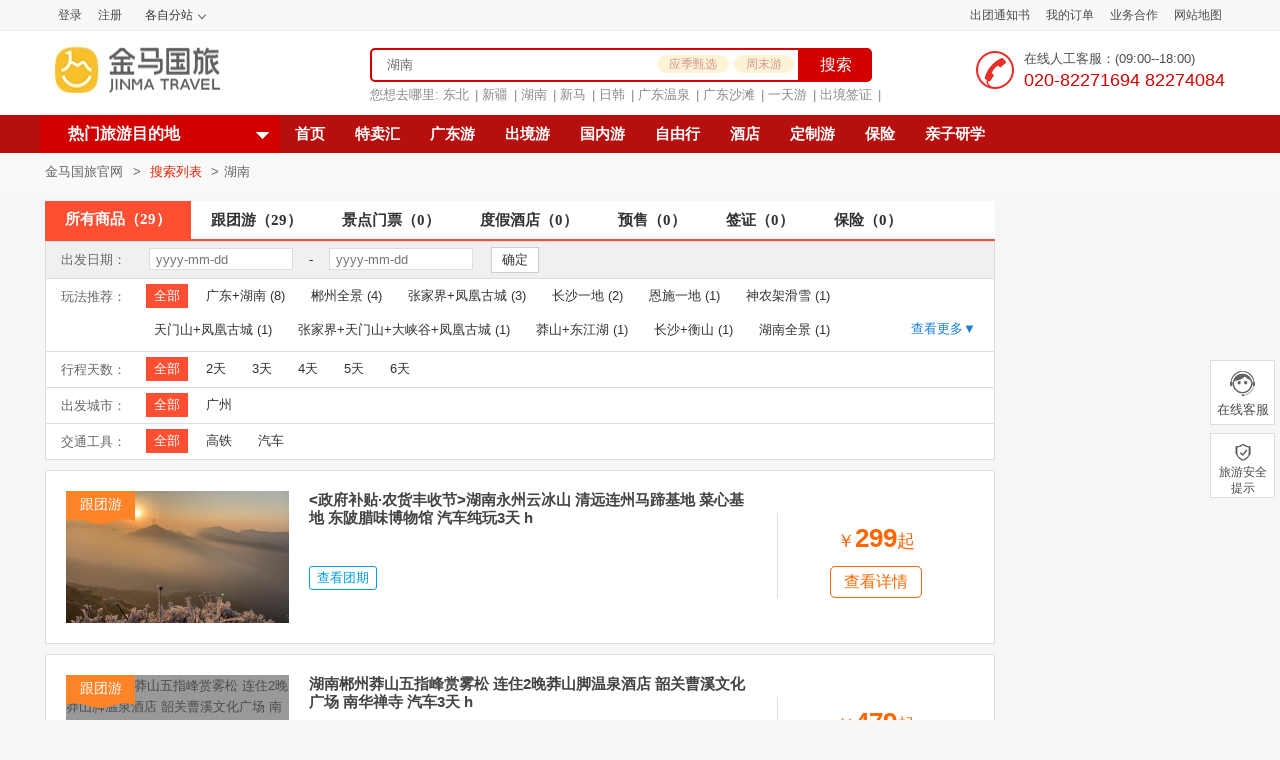

--- FILE ---
content_type: text/html; charset=utf-8
request_url: https://www.jinmalvyou.com/search/index/keyword/%E6%B9%96%E5%8D%97
body_size: 22174
content:
<!DOCTYPE html>
<html>
<head>
    <meta http-equiv="Content-Type" content="text/html; charset=utf-8" />
    <meta http-equiv="X-UA-Compatible" content="IE=10">
    <meta name="format-detection" content="telephone=no">
    
    <title>广州出发到湖南,湖南酒店门票自由行预定，金马国旅官网  </title>
    <meta name="keywords" content="金马国际旅行社,景点门票,度假酒店,自由行,国内游,省内游,周边度假, 包团旅游,旅游度假,粤港旅游" />
    <meta name="description" content="金马国旅官网-中国领先的在线旅游预订服务商,提供广东景点门票、度假酒店、自助游、自由行套票预订，广州出发到省内旅游、跨省大巴游、港澳旅游、国内旅游、出境旅游等跟团旅游产品与服务；专业操作公司、个人包团旅游，商务会议旅游接待，奖励旅游等。游客服热线：‭020-22913870" />
    <link rel="stylesheet" href="//www.jinmalvyou.com/Public/theme/default/home/css/base.css?v=123" />
    
    <link rel="stylesheet" href="/Public/theme/default/home/css/search.css?v=11318" />

    <script type="text/javascript" src="//www.jinmalvyou.com/Public/js/jquery-1.9.1.min.js"></script>
    
<style>
    .more-label {display: none;}
    .more-region {display: none;}
</style>

    <link href="//www.jinmalvyou.com/Public/theme/default/home/images/favicon.ico" rel="shortcut icon">
    <script src="//www.jinmalvyou.com/Public/theme/default/home/js/common.js?v=11318" type="text/javascript"></script>
    <!--[if lt IE 9]> 
     <script src="//www.jinmalvyou.com/Public/theme/default/home/js/IE9.js" type="text/javascript"></script> 
     <![endif]-->
</head>
<body>
<div class="main">   
<!--空的top ad start-->
<div class="top_ad">  </div>
<!--空的top ad end-->
<!--header start-->
   <div class="header">
	<!--top_info-->
    <div class="top_box">
        <div class="wrap top_info">
            <div class="fl ml">
                <ul class="area jsloginInfo">
                    <li><a class="li_a" href="//www.jinmalvyou.com/public/login" title=""  >登录</a></li>
                        <li><a class="li_a" href="//www.jinmalvyou.com/public/register" title="" >注册</a></li>
                                     </ul>
               </div> 
               <div class="fl ml">  
                <ul class="area">                          
                    <li>
                        <span title="" class="top_fenzhan drop_name" style=" height:30px; font-size:12px; line-height:30px; color:#333;">
                            <jm id="showCatIndex">各自分站</jm><i class="icon i_down_arrow"></i>
                            <div class="fenzhan_list drop_list">
                               <a class="fenzhan_a" href="//www.jinmalvyou.com" target="_blank" style="border-bottom:solid 1px #ddd;">广州</a>
                                                               <a class="fenzhan_a" href="//fs.jinmalvyou.com" target="_blank"> 佛山 </a>                                <a class="fenzhan_a" href="//zs.jinmalvyou.com" target="_blank"> 中山 </a>                                <a class="fenzhan_a" href="//dg.jinmalvyou.com" target="_blank"> 东莞 </a>                            </div>
                        </span>
                    </li>
                </ul>
            </div>
            <div class="fr mr">
                <ul class="area">
                    <!--<li><a class="li_a" href="//www.jinmalvyou.com/integral" title="" target="_blank">积分商城</a></li>-->
                    <li><a class="li_a" href="//www.jinmalvyou.com/chutuan" title="" target="_blank">出团通知书</a></li>
                    <li><a class="li_a" href="//www.jinmalvyou.com/user/homepage" title="" target="_blank">我的订单</a></li>
             <!--       <li style="position: relative"><a class="li_a" id="myweixin" rel="nofollow" >APP下载</a>
                        <div class="weixin" >
                            <div class="usercard_layer">
                                <div class="usercard_layer_outside">
                                    <div class="usercard_layer_inside">
                                        <div class="usercard_container">
                                            <div class="wxCode">
                                                <img width="104px" height="100px" src="//www.jinmalvyou.com/Public/theme/default/home/images/code_app.jpg">
                                            </div>
                                            <div class="textCont">
                                                <p id="wxt1">APP预订更优惠</p>
                                            </div>
                                            <div class="clear"></div>
                                        </div>
                                    </div>
                                    <div class="layer_arrow_inside_a"></div>
                                    <div class="layer_arrow_outside_a"></div>
                                </div>
                            </div>
                        </div>
                    </li>-->
                    <li><a class="li_a" href="//www.jinmalvyou.com/about_27" title="" target="_blank">业务合作</a></li>
                    <li><a class="li_a" href="//www.jinmalvyou.com/sitemap.html" title="" target="_blank">网站地图</a></li>
<!--                    <li><a class="li_a" href="//www.jinmalvyou.com/Public/m_zt/jm_business/index.html" title="" target="_blank">招商加盟</a></li>-->
                </ul>
            </div>
        </div>
    </div>
    <!--top_info end-->
</div>

<!--main_top-->
<div class="main_top">
    <div class="wrap">
        <div class="main_top_box">
            <div class="logo fl ml">
                                    <a href="//www.jinmalvyou.com" title="金马国旅"><img src="//www.jinmalvyou.com/Public/theme/default/home/images/logo.jpg" /></a>            </div>
            <div class="search fl">
                <div class="search_block">
                    <div class="search_box fl">
                        <input type="text" class="search_input" name="kw_a" id="kw_a" autocomplete="on" placeholder="目的地/景点/酒店/主题" value="湖南"/>
                        <input type="hidden" name="view_type" value="0">
                        <!--快捷搜索-->
                        <div class="search-txt-right">
                            <a href="//www.jinmalvyou.com/search/index/keyword/%E5%BA%94%E5%AD%A3%E7%94%84%E9%80%89" class="search-right-p">应季甄选</a><a href="https://www.jinmalvyou.com/search/index/view_type/1/keyword/%E5%91%A8%E6%9C%AB" class="search-right-p">周末游</a>                        </div>

                    </div>
                    <div class="kw_result" id="kw_result">
                        <p></p>
                        <p class="close_r">X</p>
                        <div style="clear:both;"></div>
                        <ul id="kw_content"></ul>
                    </div>
                    <input type="hidden" id="dis_search_cat" value="1">
                    <a class="searchBtn fl" id="search_btn_common">搜索</a>
                   <!--</form> -->
                </div>
                <div class="search_link show_nav_list">
                    <span>您想去哪里: </span>

                                         <a href="//www.jinmalvyou.com/search/index/keyword/%E4%B8%9C%E5%8C%97"  target="_blank">东北</a>|
                                    <a href="//www.jinmalvyou.com/search/index/keyword/%E6%96%B0%E7%96%86"  target="_blank">新疆</a>|
                                    <a href="//www.jinmalvyou.com/search/index/keyword/%E6%B9%96%E5%8D%97"  target="_blank">湖南</a>|
                                    <a href="//www.jinmalvyou.com/search/index/keyword/%E6%96%B0%E9%A9%AC"  target="_blank">新马</a>|
                                    <a href="//www.jinmalvyou.com/search/index/keyword/%E6%97%A5%E9%9F%A9"  target="_blank">日韩</a>|
                                    <a href="//www.jinmalvyou.com/search/index/keyword/%E5%B9%BF%E4%B8%9C%E6%B8%A9%E6%B3%89"  target="_blank">广东温泉</a>|
                                    <a href="//www.jinmalvyou.com/search/index/keyword/%E5%B9%BF%E4%B8%9C%E6%B2%99%E6%BB%A9"  target="_blank">广东沙滩</a>|
                                    <a href="//www.jinmalvyou.com/search/index/keyword/%E4%B8%80%E5%A4%A9%E6%B8%B8"  target="_blank">一天游</a>|
                                    <a href="//www.jinmalvyou.com/search/index/keyword/%E5%87%BA%E5%A2%83%E7%AD%BE%E8%AF%81"  target="_blank">出境签证</a>|
                                            
                </div>
            </div>
            <div class="telphone fr mr10">
                <ul>
                    <li class="tel_pic">
                        <i class="icon i_blue_phone"></i>
                    </li>
                    <li class="tel_num">
                                                    <p class="time">在线人工客服：(09:00--18:00)</p>
                            <p class="phone">‭020-82271694 82274084</p>                    </li>
                </ul>
            </div>
        </div>
    </div>
</div>
<!--main_top end-->
<!--nav-->
<div class="main_nav">
    <div class="wrap pos_r">
        <div class="area_name fl"><a class="mnav_link" >热门旅游目的地</a><i class="icon i_nav_arrowdown"></i> <input type="hidden" id="is_index" value="" /> </div>
        <div class="area_link fl">
            <ul class="nav_con">
               <li  ><a class="mnav_link" href="//www.jinmalvyou.com/"  show-nav-id="1" target="_blank" >首页</a><span class="line"></span></li><li  ><a class="mnav_link" href="//www.jinmalvyou.com/Zt/temai"  show-nav-id="70" target="_blank" >特卖汇</a><span class="line"></span></li><li  ><a class="mnav_link" href="//www.jinmalvyou.com/bustour"  show-nav-id="69" target="_blank" >广东游</a><span class="line"></span></li><li  ><a class="mnav_link" href="//www.jinmalvyou.com/abroad"  show-nav-id="65" target="_blank" >出境游</a><span class="line"></span></li><li  ><a class="mnav_link" href="//www.jinmalvyou.com/internal"  show-nav-id="64" target="_blank" >国内游</a><span class="line"></span></li><li  ><a class="mnav_link" href="//www.jinmalvyou.com/Zt/2018gn_travel.html"  show-nav-id="67" target="_blank" >自由行</a><span class="line"></span></li><li  ><a class="mnav_link" href="//www.jinmalvyou.com/hotel"  show-nav-id="934" target="_blank" >酒店</a><span class="line"></span></li><li  ><a class="mnav_link" href="//www.jinmalvyou.com/custom"  show-nav-id="205" target="_blank" >定制游</a><span class="line"></span></li><li  ><a class="mnav_link" href="//www.jinmalvyou.com/safe"  show-nav-id="3739" target="_blank" >保险</a><span class="line"></span></li><li  ><a class="mnav_link" href="//www.jinmalvyou.com/Zt/2021_familyTrip.html"  show-nav-id="3895" target="_blank" >亲子研学</a><span class="line"></span></li>        
            </ul>
        </div>
        <div class="leftNav topDesti" style="display:none">
            <ul>
                                <li class="leftNav_li first_li myfirstli ">
                    <dl class="country">
                        <dt><i class="icon i_leftnav01"></i><a href="//www.jinmalvyou.com/bustour" target="_blank">周边旅游</a> </dt>
                        <dd>
                                                        <a  href="//www.jinmalvyou.com/search/index/keyword/%E5%B9%BF%E4%B8%9C%E6%B2%99%E6%BB%A9%E6%B8%B8 " class="color_666" target="_blank">广东沙滩游</a>
                                                                <a  href="//www.jinmalvyou.com/search/index/keyword/%E5%B9%BF%E4%B8%9C%E6%B8%A9%E6%B3%89%E6%B8%B8 " class="color_666" target="_blank">广东温泉游</a>
                                                                                        </dd>
                    </dl>
                    <div class="subleftNav ">
                        <div class="tourlist">
                                                        
                                <dl class="tourlist_li" >
                                    <dt class="list_title">当季人气</dt>
                                    <dd class="list_link">
                                                                                <em>
                                                <a href="//www.jinmalvyou.com/search/index/keyword/%E5%B9%BF%E4%B8%9C%E6%B2%99%E6%BB%A9%E6%B8%B8 " target="_blank" >广东沙滩游</a>
                                            </em>  <em>
                                                <a href="//www.jinmalvyou.com/search/index/keyword/%E5%B9%BF%E4%B8%9C%E6%B8%A9%E6%B3%89%E6%B8%B8 " target="_blank" >广东温泉游</a>
                                            </em>  <em>
                                                <a href="//www.jinmalvyou.com/search/index/keyword/%E5%B9%BF%E4%B8%9C%E7%94%9F%E6%80%81%E6%B8%B8 " target="_blank" >广东生态游</a>
                                            </em>  <em>
                                                <a href="//www.jinmalvyou.com/search/index/keyword/%E5%8F%8C%E6%9C%88%E6%B9%BE " target="_blank" >双月湾</a>
                                            </em>  <em>
                                                <a href="//www.jinmalvyou.com/search/index/keyword/%E6%A3%AE%E6%9E%97%E6%B5%B7 " target="_blank" >森林海</a>
                                            </em>  
                                    </dd>
                                </dl>
                             
                                <dl class="tourlist_li" >
                                    <dt class="list_title">惠州</dt>
                                    <dd class="list_link">
                                                                                <em>
                                                <a href="//www.jinmalvyou.com/search/index/keyword/%E6%AA%80%E6%82%A6%E8%B1%AA%E7%94%9F " target="_blank" >檀悦豪生</a>
                                            </em>  <em>
                                                <a href="//www.jinmalvyou.com/search/index/keyword/%E5%9C%B0%E6%B4%BE%E6%B8%A9%E6%B3%89 " target="_blank" >地派温泉</a>
                                            </em>  <em>
                                                <a href="//www.jinmalvyou.com/search/index/keyword/%E9%BE%99%E9%97%A8%E5%B8%8C%E5%B0%94%E9%A1%BF " target="_blank" >龙门希尔顿</a>
                                            </em>  <em>
                                                <a href="//www.jinmalvyou.com/search/index/keyword/%E5%8D%97%E6%98%86%E5%B1%B1%E6%B8%A9%E5%BE%B7%E5%A7%86 " target="_blank" >南昆山温德姆</a>
                                            </em>  <em>
                                                <a href="//www.jinmalvyou.com/search/index/keyword/%E4%BA%91%E9%A1%B6%E6%B8%A9%E6%B3%89 " target="_blank" >云顶温泉</a>
                                            </em>  <em>
                                                <a href="//www.jinmalvyou.com/search/index/keyword/%E6%B8%A9%E6%B3%89%E5%A4%A7%E8%A7%82%E5%9B%AD " target="_blank" >温泉大观园</a>
                                            </em>  
                                    </dd>
                                </dl>
                             
                                <dl class="tourlist_li" >
                                    <dt class="list_title">清远/韶关</dt>
                                    <dd class="list_link">
                                                                                <em>
                                                <a href="//www.jinmalvyou.com/search/index/keyword/%E5%8F%A4%E9%BE%99%E5%B3%A1 " target="_blank" >古龙峡</a>
                                            </em>  <em>
                                                <a href="//www.jinmalvyou.com/search/index/keyword/%E9%BB%84%E8%85%BE%E5%B3%A1 " target="_blank" >黄腾峡</a>
                                            </em>  <em>
                                                <a href="//www.jinmalvyou.com/search/index/keyword/%E7%86%B9%E4%B9%90%E8%B0%B7%E6%B8%A9%E6%B3%89 " target="_blank" >熹乐谷温泉</a>
                                            </em>  <em>
                                                <a href="//www.jinmalvyou.com/search/index/keyword/%E8%81%9A%E9%BE%99%E6%B9%BE%E6%B8%A9%E6%B3%89 " target="_blank" >聚龙湾温泉</a>
                                            </em>  
                                    </dd>
                                </dl>
                             
                                <dl class="tourlist_li" >
                                    <dt class="list_title">阳江/江门/湛江/茂名</dt>
                                    <dd class="list_link">
                                                                                <em>
                                                <a href="//www.jinmalvyou.com/search/index/keyword/%E6%B2%99%E6%89%92%E6%B9%BE " target="_blank" >沙扒湾</a>
                                            </em>  <em>
                                                <a href="//www.jinmalvyou.com/search/index/keyword/%E9%97%B8%E5%9D%A1 " target="_blank" >闸坡</a>
                                            </em>  <em>
                                                <a href="//www.jinmalvyou.com/search/index/keyword/%E9%82%A3%E7%90%B4%E5%8D%8A%E5%B2%9B " target="_blank" >那琴半岛</a>
                                            </em>  <em>
                                                <a href="//www.jinmalvyou.com/search/index/keyword/%E7%8F%8D%E7%8F%A0%E6%B9%BE " target="_blank" >珍珠湾</a>
                                            </em>  <em>
                                                <a href="//www.jinmalvyou.com/search/index/keyword/%E6%B5%AA%E6%BC%AB%E6%B5%B7%E5%B2%B8 " target="_blank" >浪漫海岸</a>
                                            </em>  <em>
                                                <a href="//www.jinmalvyou.com/search/index/keyword/%E9%BC%8E%E9%BE%99%E6%B9%BE " target="_blank" >鼎龙湾</a>
                                            </em>  <em>
                                                <a href="//www.jinmalvyou.com/search/index/keyword/%E9%A2%90%E5%92%8C%E6%B8%A9%E6%B3%89 " target="_blank" >颐和温泉</a>
                                            </em>  <em>
                                                <a href="//www.jinmalvyou.com/search/index/keyword/%E5%B1%B1%E6%B3%89%E6%B9%BE%E6%B8%A9%E6%B3%89 " target="_blank" >山泉湾温泉</a>
                                            </em>  <em>
                                                <a href="//www.jinmalvyou.com/search/index/keyword/%E5%8F%A4%E5%85%9C%E6%B8%A9%E6%B3%89 " target="_blank" >古兜温泉</a>
                                            </em>  
                                    </dd>
                                </dl>
                             </div><div class="tourlist">
                                <dl class="tourlist_li" >
                                    <dt class="list_title">潮汕/梅州/河源</dt>
                                    <dd class="list_link">
                                                                                <em>
                                                <a href="//www.jinmalvyou.com/search/index/keyword/%E5%8D%97%E6%BE%B3%E5%B2%9B " target="_blank" >南澳岛</a>
                                            </em>  <em>
                                                <a href="//www.jinmalvyou.com/search/index/keyword/%E6%BD%AE%E5%B7%9E " target="_blank" >潮州</a>
                                            </em>  <em>
                                                <a href="//www.jinmalvyou.com/search/index/keyword/%E5%AE%A2%E5%A4%A9%E4%B8%8B%E6%B8%A9%E6%B3%89 " target="_blank" >客天下温泉</a>
                                            </em>  <em>
                                                <a href="//www.jinmalvyou.com/search/index/keyword/%E5%B7%B4%E4%BC%90%E5%88%A9%E4%BA%9A%E6%B8%A9%E6%B3%89 " target="_blank" >巴伐利亚温泉</a>
                                            </em>  <em>
                                                <a href="//www.jinmalvyou.com/search/index/keyword/%E6%A2%85%E5%B7%9E%E5%AE%A2%E5%A4%A9%E4%B8%8B " target="_blank" >梅州客天下</a>
                                            </em>  
                                    </dd>
                                </dl>
                             
                                <dl class="tourlist_li" >
                                    <dt class="list_title">广州/珠海/佛山</dt>
                                    <dd class="list_link">
                                                                                <em>
                                                <a href="//www.jinmalvyou.com/search/index/keyword/%E4%B8%89%E8%8B%B1%E6%B8%A9%E6%B3%89 " target="_blank" >三英温泉</a>
                                            </em>  <em>
                                                <a href="//www.jinmalvyou.com/search/index/keyword/%E5%8D%93%E6%80%9D%E9%81%93%E6%B8%A9%E6%B3%89 " target="_blank" >卓思道温泉</a>
                                            </em>  <em>
                                                <a href="//www.jinmalvyou.com/search/index/keyword/%E5%B9%BF%E5%B7%9E%E9%95%BF%E9%9A%86 " target="_blank" >广州长隆</a>
                                            </em>  <em>
                                                <a href="//www.jinmalvyou.com/search/index/keyword/%E7%8F%A0%E6%B5%B7%E9%95%BF%E9%9A%86 " target="_blank" >珠海长隆</a>
                                            </em>  <em>
                                                <a href="//www.jinmalvyou.com/search/index/keyword/%E5%B9%BF%E5%B7%9E%E8%9E%8D%E5%88%9B " target="_blank" >广州融创</a>
                                            </em>  <em>
                                                <a href="//www.jinmalvyou.com/search/index/keyword/%E9%A1%BA%E5%BE%B7%E6%AC%A2%E4%B9%90%E6%B5%B7%E5%B2%B8 " target="_blank" >顺德欢乐海岸</a>
                                            </em>  
                                    </dd>
                                </dl>
                             
                                <dl class="tourlist_li" >
                                    <dt class="list_title">云浮/肇庆</dt>
                                    <dd class="list_link">
                                                                                <em>
                                                <a href="//www.jinmalvyou.com/search/index/keyword/%E6%82%A6%E5%A4%A9%E4%B8%8B%E6%B8%A9%E6%B3%89 " target="_blank" >悦天下温泉</a>
                                            </em>  <em>
                                                <a href="//www.jinmalvyou.com/search/index/keyword/%E9%87%91%E6%B0%B4%E5%8F%B0%E6%B8%A9%E6%B3%89 " target="_blank" >金水台温泉</a>
                                            </em>  <em>
                                                <a href="//www.jinmalvyou.com/search/index/keyword/%E5%A4%A9%E9%9C%B2%E5%B1%B1 " target="_blank" >天露山</a>
                                            </em>  <em>
                                                <a href="//www.jinmalvyou.com/search/index/keyword/%E5%9B%9B%E4%BC%9A%E5%A5%87%E7%9F%B3%E6%B2%B3 " target="_blank" >四会奇石河</a>
                                            </em>  
                                    </dd>
                                </dl>
                                                     </div>
                        
                    </div>
                </li>                   <li class="leftNav_li first_li  ">
                    <dl class="country">
                        <dt><i class="icon i_leftnav02"></i><a href="//www.jinmalvyou.com/abroad" target="_blank">出境旅游</a> </dt>
                        <dd>
                                                        <a  href=" http://www.jinmalvyou.com/search/index/view_type/1/keyword/%E5%87%BA%E5%A2%83%E4%B9%B0%E4%B8%80%E9%80%81%E4%B8%80" class="color_666" target="_blank">买1送1</a>
                                                                <a  href="//www.jinmalvyou.com/search/index/keyword/%E5%87%BA%E5%A2%83%E7%88%86%E6%AC%BE " class="color_666" target="_blank">出境爆款</a>
                                                                <a  href=" http://www.jinmalvyou.com/Zt/2018_chujing.html" class="color_666" target="_blank">自由行</a>
                                                                                        </dd>
                    </dl>
                    <div class="subleftNav ">
                        <div class="tourlist">
                                                        
                                <dl class="tourlist_li" >
                                    <dt class="list_title">亚洲</dt>
                                    <dd class="list_link">
                                                                                <em>
                                                <a href="//www.jinmalvyou.com/search/index/keyword/%E6%B3%B0%E5%9B%BD " target="_blank" >泰国</a>
                                            </em>  <em>
                                                <a href="//www.jinmalvyou.com/search/index/keyword/%E6%96%B0%E5%8A%A0%E5%9D%A1 " target="_blank" >新加坡</a>
                                            </em>  <em>
                                                <a href="//www.jinmalvyou.com/search/index/keyword/%E9%A9%AC%E6%9D%A5%E8%A5%BF%E4%BA%9A " target="_blank" >马来西亚</a>
                                            </em>  <em>
                                                <a href="//www.jinmalvyou.com/search/index/keyword/%E6%B8%85%E8%BF%88 " target="_blank" >清迈</a>
                                            </em>  <em>
                                                <a href="//www.jinmalvyou.com/search/index/keyword/%E8%B6%8A%E5%8D%97 " target="_blank" >越南</a>
                                            </em>  <em>
                                                <a href="//www.jinmalvyou.com/search/index/keyword/%E6%9F%AC%E5%9F%94%E5%AF%A8 " target="_blank" >柬埔寨</a>
                                            </em>  <em>
                                                <a href="//www.jinmalvyou.com/search/index/keyword/%E7%BC%85%E7%94%B8 " target="_blank" >缅甸</a>
                                            </em>  <em>
                                                <a href="//www.jinmalvyou.com/search/index/keyword/%E8%80%81%E6%8C%9D " target="_blank" >老挝</a>
                                            </em>  <em>
                                                <a href="//www.jinmalvyou.com/search/index/keyword/%E6%97%A5%E6%9C%AC " target="_blank" >日本</a>
                                            </em>  <em>
                                                <a href="//www.jinmalvyou.com/search/index/keyword/%E5%B0%BC%E6%B3%8A%E5%B0%94 " target="_blank" >尼泊尔</a>
                                            </em>  <em>
                                                <a href="//www.jinmalvyou.com/search/index/keyword/%E5%8D%B0%E5%BA%A6 " target="_blank" >印度</a>
                                            </em>  
                                    </dd>
                                </dl>
                             
                                <dl class="tourlist_li" >
                                    <dt class="list_title">推荐玩法</dt>
                                    <dd class="list_link">
                                                                                <em>
                                                <a href=" http://www.jinmalvyou.com/search/index/view_type/1/keyword/%E5%87%BA%E5%A2%83%E4%B9%B0%E4%B8%80%E9%80%81%E4%B8%80" target="_blank" >买1送1</a>
                                            </em>  <em>
                                                <a href="//www.jinmalvyou.com/search/index/keyword/%E5%87%BA%E5%A2%83%E7%88%86%E6%AC%BE " target="_blank" >出境爆款</a>
                                            </em>  <em>
                                                <a href=" http://www.jinmalvyou.com/search/index/view_type/1/keyword/%E5%87%BA%E5%A2%83%E6%B5%B7%E5%B2%9B" target="_blank" >海岛特价</a>
                                            </em>  <em>
                                                <a href=" http://www.jinmalvyou.com/Zt/2018_chujing.html" target="_blank" >自由行</a>
                                            </em>  
                                    </dd>
                                </dl>
                             
                                <dl class="tourlist_li" >
                                    <dt class="list_title">海岛</dt>
                                    <dd class="list_link">
                                                                                <em>
                                                <a href="//www.jinmalvyou.com/search/index/keyword/%E7%BE%8E%E5%A8%9C%E5%A4%9A " target="_blank" >美娜多</a>
                                            </em>  <em>
                                                <a href="//www.jinmalvyou.com/search/index/keyword/%E5%B7%B4%E5%8E%98%E5%B2%9B " target="_blank" >巴厘岛</a>
                                            </em>  <em>
                                                <a href="//www.jinmalvyou.com/search/index/keyword/%E5%B8%83%E5%90%89%E5%B2%9B " target="_blank" >布吉岛</a>
                                            </em>  <em>
                                                <a href="//www.jinmalvyou.com/search/index/keyword/%E8%8B%8F%E6%A2%85%E5%B2%9B " target="_blank" >苏梅岛</a>
                                            </em>  <em>
                                                <a href="//www.jinmalvyou.com/search/index/keyword/%E6%B2%99%E5%B7%B4 " target="_blank" >沙巴</a>
                                            </em>  <em>
                                                <a href="//www.jinmalvyou.com/search/index/keyword/%E5%85%B0%E5%8D%A1%E5%A8%81 " target="_blank" >兰卡威</a>
                                            </em>  <em>
                                                <a href="//www.jinmalvyou.com/search/index/keyword/%E5%A1%9E%E7%8F%AD%E5%B2%9B " target="_blank" >塞班岛</a>
                                            </em>  <em>
                                                <a href="//www.jinmalvyou.com/search/index/keyword/%E9%A9%AC%E5%B0%94%E4%BB%A3%E5%A4%AB " target="_blank" >马尔代夫</a>
                                            </em>  <em>
                                                <a href="//www.jinmalvyou.com/search/index/keyword/%E6%96%AF%E9%87%8C%E5%85%B0%E5%8D%A1 " target="_blank" >斯里兰卡</a>
                                            </em>  <em>
                                                <a href="//www.jinmalvyou.com/search/index/keyword/%E8%8A%BD%E5%BA%84 " target="_blank" >芽庄</a>
                                            </em>  <em>
                                                <a href="//www.jinmalvyou.com/search/index/keyword/%E5%AF%8C%E5%9B%BD%E5%B2%9B " target="_blank" >富国岛</a>
                                            </em>  
                                    </dd>
                                </dl>
                             
                                <dl class="tourlist_li" >
                                    <dt class="list_title">中东非</dt>
                                    <dd class="list_link">
                                                                                <em>
                                                <a href="//www.jinmalvyou.com/search/index/keyword/%E8%BF%AA%E6%8B%9C " target="_blank" >迪拜</a>
                                            </em>  <em>
                                                <a href="//www.jinmalvyou.com/search/index/keyword/%E5%9F%83%E5%8F%8A " target="_blank" >埃及</a>
                                            </em>  <em>
                                                <a href="//www.jinmalvyou.com/search/index/keyword/%E5%9C%9F%E8%80%B3%E5%85%B6 " target="_blank" >土耳其</a>
                                            </em>  <em>
                                                <a href="//www.jinmalvyou.com/search/index/keyword/%E6%91%A9%E6%B4%9B%E5%93%A5 " target="_blank" >摩洛哥</a>
                                            </em>  <em>
                                                <a href="//www.jinmalvyou.com/search/index/keyword/%E8%82%AF%E5%B0%BC%E4%BA%9A " target="_blank" >肯尼亚</a>
                                            </em>  <em>
                                                <a href="//www.jinmalvyou.com/search/index/keyword/%E4%BB%A5%E8%89%B2%E5%88%97 " target="_blank" >以色列</a>
                                            </em>  <em>
                                                <a href="//www.jinmalvyou.com/search/index/keyword/%E5%8D%97%E9%9D%9E " target="_blank" >南非</a>
                                            </em>  <em>
                                                <a href="//www.jinmalvyou.com/search/index/keyword/%E7%BA%A6%E6%97%A6 " target="_blank" >约旦</a>
                                            </em>  <em>
                                                <a href="//www.jinmalvyou.com/search/index/keyword/%E7%AA%81%E5%B0%BC%E6%96%AF " target="_blank" >突尼斯</a>
                                            </em>  
                                    </dd>
                                </dl>
                             </div><div class="tourlist">
                                <dl class="tourlist_li" >
                                    <dt class="list_title">美 | 加 | 澳 | 新</dt>
                                    <dd class="list_link">
                                                                                <em>
                                                <a href="//www.jinmalvyou.com/search/index/keyword/%E7%BE%8E%E5%9B%BD%E4%B8%9C%E5%B2%B8 " target="_blank" >美国东岸</a>
                                            </em>  <em>
                                                <a href="//www.jinmalvyou.com/search/index/keyword/%E7%BE%8E%E5%9B%BD%E8%A5%BF%E5%B2%B8 " target="_blank" >美国西岸</a>
                                            </em>  <em>
                                                <a href="//www.jinmalvyou.com/search/index/keyword/%E7%BE%8E%E5%9B%BD%E5%85%A8%E6%99%AF " target="_blank" >美国全景</a>
                                            </em>  <em>
                                                <a href="//www.jinmalvyou.com/search/index/keyword/%E7%BE%8E%E5%9B%BD%E5%9B%BD%E5%AE%B6%E5%85%AC%E5%9B%AD " target="_blank" >美国国家公园</a>
                                            </em>  <em>
                                                <a href="//www.jinmalvyou.com/search/index/keyword/%E5%A4%8F%E5%A8%81%E5%A4%B7 " target="_blank" >夏威夷</a>
                                            </em>  <em>
                                                <a href="//www.jinmalvyou.com/search/index/keyword/%E5%8A%A0%E6%8B%BF%E5%A4%A7 " target="_blank" >加拿大</a>
                                            </em>  <em>
                                                <a href="//www.jinmalvyou.com/search/index/keyword/%E7%BE%8E%E5%9B%BD%E5%8A%A0%E6%8B%BF%E5%A4%A7%E8%81%94%E6%B8%B8 " target="_blank" >美国加拿大联游</a>
                                            </em>  <em>
                                                <a href="//www.jinmalvyou.com/search/index/keyword/%E5%8D%97%E7%BE%8E%E5%9B%9B%E5%9B%BD " target="_blank" >南美四国</a>
                                            </em>  <em>
                                                <a href="//www.jinmalvyou.com/search/index/keyword/%E6%BE%B3%E5%A4%A7%E5%88%A9%E4%BA%9A " target="_blank" >澳大利亚</a>
                                            </em>  <em>
                                                <a href="//www.jinmalvyou.com/search/index/keyword/%E5%A4%A7%E5%A0%A1%E7%A4%81 " target="_blank" >大堡礁</a>
                                            </em>  <em>
                                                <a href="//www.jinmalvyou.com/search/index/keyword/%E6%96%B0%E8%A5%BF%E5%85%B0 " target="_blank" >新西兰</a>
                                            </em>  <em>
                                                <a href="//www.jinmalvyou.com/search/index/keyword/%E6%BE%B3%E6%B4%B2%E6%96%B0%E8%A5%BF%E5%85%B0%E8%81%94%E6%B8%B8 " target="_blank" >澳洲新西兰联游</a>
                                            </em>  
                                    </dd>
                                </dl>
                             
                                <dl class="tourlist_li" >
                                    <dt class="list_title">欧洲</dt>
                                    <dd class="list_link">
                                                                                <em>
                                                <a href="//www.jinmalvyou.com/search/index/keyword/%E4%B8%9C%E6%AC%A7 " target="_blank" >东欧</a>
                                            </em>  <em>
                                                <a href="//www.jinmalvyou.com/search/index/keyword/%E4%BF%84%E7%BD%97%E6%96%AF " target="_blank" >俄罗斯</a>
                                            </em>  <em>
                                                <a href="//www.jinmalvyou.com/search/index/keyword/%E4%BF%84%E7%BD%97%E6%96%AF%E5%8C%97%E6%AC%A7 " target="_blank" >俄罗斯北欧</a>
                                            </em>  <em>
                                                <a href="//www.jinmalvyou.com/search/index/keyword/%E5%8D%97%E6%AC%A7 " target="_blank" >南欧</a>
                                            </em>  <em>
                                                <a href="//www.jinmalvyou.com/search/index/keyword/%E5%B8%8C%E8%85%8A " target="_blank" >希腊</a>
                                            </em>  <em>
                                                <a href="//www.jinmalvyou.com/search/index/keyword/%E5%9C%A3%E6%89%98%E9%87%8C%E5%B0%BC " target="_blank" >圣托里尼</a>
                                            </em>  <em>
                                                <a href="//www.jinmalvyou.com/search/index/keyword/%E8%A5%BF%E7%8F%AD%E7%89%99 " target="_blank" >西班牙</a>
                                            </em>  <em>
                                                <a href="//www.jinmalvyou.com/search/index/keyword/%E8%91%A1%E8%90%84%E7%89%99 " target="_blank" >葡萄牙</a>
                                            </em>  <em>
                                                <a href="//www.jinmalvyou.com/search/index/keyword/%E8%A5%BF%E6%AC%A7 " target="_blank" >西欧</a>
                                            </em>  <em>
                                                <a href="//www.jinmalvyou.com/search/index/keyword/%E8%8B%B1%E5%9B%BD " target="_blank" >英国</a>
                                            </em>  <em>
                                                <a href="//www.jinmalvyou.com/search/index/keyword/%E5%BE%B7%E5%9B%BD " target="_blank" >德国</a>
                                            </em>  <em>
                                                <a href="//www.jinmalvyou.com/search/index/keyword/%E4%B8%9C%E8%A5%BF%E6%AC%A7 " target="_blank" >东西欧</a>
                                            </em>  <em>
                                                <a href="//www.jinmalvyou.com/search/index/keyword/%E5%8C%97%E6%AC%A7 " target="_blank" >北欧</a>
                                            </em>  
                                    </dd>
                                </dl>
                             
                                <dl class="tourlist_li" >
                                    <dt class="list_title">邮轮</dt>
                                    <dd class="list_link">
                                                                                <em>
                                                <a href="//www.jinmalvyou.com/search/index/keyword/%E9%82%AE%E8%BD%AE%E6%97%A5%E6%9C%AC " target="_blank" >邮轮日本</a>
                                            </em>  <em>
                                                <a href="//www.jinmalvyou.com/search/index/keyword/%E9%82%AE%E8%BD%AE%E7%BE%8E%E5%9B%BD " target="_blank" >邮轮美国</a>
                                            </em>  <em>
                                                <a href="//www.jinmalvyou.com/search/index/keyword/%E9%82%AE%E8%BD%AE%E6%AC%A7%E6%B4%B2 " target="_blank" >邮轮欧洲</a>
                                            </em>  <em>
                                                <a href="//www.jinmalvyou.com/search/index/keyword/%E9%82%AE%E8%BD%AE%E6%96%B0%E9%A9%AC " target="_blank" >邮轮新马</a>
                                            </em>  <em>
                                                <a href="//www.jinmalvyou.com/search/index/keyword/%E9%82%AE%E8%BD%AE%E8%B6%8A%E5%8D%97 " target="_blank" >邮轮越南</a>
                                            </em>  <em>
                                                <a href="//www.jinmalvyou.com/search/index/keyword/%E9%82%AE%E8%BD%AE%E8%8F%B2%E5%BE%8B%E5%AE%BE " target="_blank" >邮轮菲律宾</a>
                                            </em>  
                                    </dd>
                                </dl>
                                                     </div>
                        
                    </div>
                </li>                   <li class="leftNav_li first_li  ">
                    <dl class="country">
                        <dt><i class="icon i_leftnav03"></i><a href="//www.jinmalvyou.com/internal" target="_blank">国内旅游</a> </dt>
                        <dd>
                                                        <a  href=" http://www.jinmalvyou.com/search/index/keyword/国内旅游爆款" class="color_666" target="_blank">国内爆款</a>
                                                                <a  href=" http://www.jinmalvyou.com/search/index/view_type/1/keyword/国内旅游买1送1" class="color_666" target="_blank">买1送1</a>
                                                                <a  href=" http://www.jinmalvyou.com/Zt/2018gn_travel.html" class="color_666" target="_blank">自由行</a>
                                                                <a  href="//www.jinmalvyou.com/search/index/keyword/%E5%8C%97%E4%BA%AC " class="color_666" target="_blank">北京</a>
                                                                                        </dd>
                    </dl>
                    <div class="subleftNav ">
                        <div class="tourlist">
                                                        
                                <dl class="tourlist_li" >
                                    <dt class="list_title">人气推荐</dt>
                                    <dd class="list_link">
                                                                                <em>
                                                <a href=" http://www.jinmalvyou.com/search/index/keyword/国内旅游爆款" target="_blank" >国内爆款</a>
                                            </em>  <em>
                                                <a href=" http://www.jinmalvyou.com/search/index/view_type/1/keyword/国内旅游买1送1" target="_blank" >买1送1</a>
                                            </em>  <em>
                                                <a href=" http://www.jinmalvyou.com/Zt/2018gn_travel.html" target="_blank" >自由行</a>
                                            </em>  
                                    </dd>
                                </dl>
                             
                                <dl class="tourlist_li" >
                                    <dt class="list_title">华南</dt>
                                    <dd class="list_link">
                                                                                <em>
                                                <a href="//www.jinmalvyou.com/search/index/keyword/%E6%B9%96%E5%8D%97 " target="_blank" >湖南</a>
                                            </em>  <em>
                                                <a href="//www.jinmalvyou.com/search/index/keyword/%E5%BC%A0%E5%AE%B6%E7%95%8C " target="_blank" >张家界</a>
                                            </em>  <em>
                                                <a href="//www.jinmalvyou.com/search/index/keyword/%E5%A4%A9%E9%97%A8%E5%B1%B1 " target="_blank" >天门山</a>
                                            </em>  <em>
                                                <a href="//www.jinmalvyou.com/search/index/keyword/%E8%8E%BD%E5%B1%B1 " target="_blank" >莽山</a>
                                            </em>  <em>
                                                <a href="//www.jinmalvyou.com/search/index/keyword/%E5%B0%8F%E4%B8%9C%E6%B1%9F " target="_blank" >小东江</a>
                                            </em>  <em>
                                                <a href="//www.jinmalvyou.com/search/index/keyword/%E5%87%A4%E5%87%B0%E5%8F%A4%E5%9F%8E " target="_blank" >凤凰古城</a>
                                            </em>  <em>
                                                <a href="//www.jinmalvyou.com/search/index/keyword/%E5%B9%BF%E8%A5%BF " target="_blank" >广西</a>
                                            </em>  <em>
                                                <a href="//www.jinmalvyou.com/search/index/keyword/%E6%A1%82%E6%9E%97 " target="_blank" >桂林</a>
                                            </em>  <em>
                                                <a href="//www.jinmalvyou.com/search/index/keyword/%E5%8C%97%E6%B5%B7 " target="_blank" >北海</a>
                                            </em>  <em>
                                                <a href=" http://www.jinmalvyou.com/search/index/view_type/1/keyword/%E5%9B%BD%E5%86%85%E8%B6%8A%E5%8D%97" target="_blank" >广西+越南</a>
                                            </em>  <em>
                                                <a href="//www.jinmalvyou.com/search/index/keyword/%E6%B5%B7%E5%8D%97 " target="_blank" >海南</a>
                                            </em>  <em>
                                                <a href="//www.jinmalvyou.com/search/index/keyword/%E4%B8%89%E4%BA%9A " target="_blank" >三亚</a>
                                            </em>  <em>
                                                <a href="//www.jinmalvyou.com/search/index/keyword/%E8%9C%88%E6%94%AF%E6%B4%B2 " target="_blank" >蜈支洲</a>
                                            </em>  <em>
                                                <a href="//www.jinmalvyou.com/search/index/keyword/%E8%A5%BF%E5%B2%9B " target="_blank" >西岛</a>
                                            </em>  <em>
                                                <a href="//www.jinmalvyou.com/search/index/keyword/%E7%A6%8F%E5%BB%BA " target="_blank" >福建</a>
                                            </em>  <em>
                                                <a href="//www.jinmalvyou.com/search/index/keyword/%E5%8E%A6%E9%97%A8 " target="_blank" >厦门</a>
                                            </em>  
                                    </dd>
                                </dl>
                             
                                <dl class="tourlist_li" >
                                    <dt class="list_title">华中</dt>
                                    <dd class="list_link">
                                                                                <em>
                                                <a href="//www.jinmalvyou.com/search/index/keyword/%E6%B9%96%E5%8C%97 " target="_blank" >湖北</a>
                                            </em>  <em>
                                                <a href="//www.jinmalvyou.com/search/index/keyword/%E7%A5%9E%E5%86%9C%E6%9E%B6 " target="_blank" >神农架</a>
                                            </em>  <em>
                                                <a href="//www.jinmalvyou.com/search/index/keyword/%E6%81%A9%E6%96%BD " target="_blank" >恩施</a>
                                            </em>  <em>
                                                <a href="//www.jinmalvyou.com/search/index/keyword/%E9%95%BF%E6%B1%9F%E4%B8%89%E5%B3%A1 " target="_blank" >长江三峡</a>
                                            </em>  <em>
                                                <a href="//www.jinmalvyou.com/search/index/keyword/%E6%AD%A6%E6%B1%89 " target="_blank" >武汉</a>
                                            </em>  <em>
                                                <a href="//www.jinmalvyou.com/search/index/keyword/%E6%B1%9F%E8%A5%BF " target="_blank" >江西</a>
                                            </em>  <em>
                                                <a href="//www.jinmalvyou.com/search/index/keyword/%E5%A9%BA%E6%BA%90 " target="_blank" >婺源</a>
                                            </em>  <em>
                                                <a href="//www.jinmalvyou.com/search/index/keyword/%E4%B8%89%E6%B8%85%E5%B1%B1 " target="_blank" >三清山</a>
                                            </em>  <em>
                                                <a href="//www.jinmalvyou.com/search/index/keyword/%E5%BA%90%E5%B1%B1 " target="_blank" >庐山</a>
                                            </em>  <em>
                                                <a href="//www.jinmalvyou.com/search/index/keyword/%E9%BE%99%E8%99%8E%E5%B1%B1 " target="_blank" >龙虎山</a>
                                            </em>  <em>
                                                <a href="//www.jinmalvyou.com/search/index/keyword/%E5%AE%89%E5%BE%BD " target="_blank" >安徽</a>
                                            </em>  <em>
                                                <a href="//www.jinmalvyou.com/search/index/keyword/%E9%BB%84%E5%B1%B1 " target="_blank" >黄山</a>
                                            </em>  <em>
                                                <a href="//www.jinmalvyou.com/search/index/keyword/%E4%B9%9D%E5%8D%8E%E5%B1%B1 " target="_blank" >九华山</a>
                                            </em>  <em>
                                                <a href="//www.jinmalvyou.com/search/index/keyword/%E4%B8%AD%E5%8E%9F " target="_blank" >中原</a>
                                            </em>  <em>
                                                <a href="//www.jinmalvyou.com/search/index/keyword/%E9%99%95%E8%A5%BF " target="_blank" >陕西</a>
                                            </em>  <em>
                                                <a href="//www.jinmalvyou.com/search/index/keyword/%E8%A5%BF%E5%AE%89 " target="_blank" >西安</a>
                                            </em>  <em>
                                                <a href="//www.jinmalvyou.com/search/index/keyword/%E5%BB%B6%E5%AE%89 " target="_blank" >延安</a>
                                            </em>  <em>
                                                <a href="//www.jinmalvyou.com/search/index/keyword/%E6%B2%B3%E5%8D%97 " target="_blank" >河南</a>
                                            </em>  <em>
                                                <a href="//www.jinmalvyou.com/search/index/keyword/%E9%BE%99%E9%97%A8%E7%9F%B3%E7%AA%9F " target="_blank" >龙门石窟</a>
                                            </em>  <em>
                                                <a href="//www.jinmalvyou.com/search/index/keyword/%E6%B4%9B%E9%98%B3 " target="_blank" >洛阳</a>
                                            </em>  <em>
                                                <a href="//www.jinmalvyou.com/search/index/keyword/%E5%B1%B1%E8%A5%BF " target="_blank" >山西</a>
                                            </em>  <em>
                                                <a href="//www.jinmalvyou.com/search/index/keyword/%E5%A3%B6%E5%8F%A3%E7%80%91%E5%B8%83 " target="_blank" >壶口瀑布</a>
                                            </em>  <em>
                                                <a href="//www.jinmalvyou.com/search/index/keyword/%E4%BA%94%E5%8F%B0%E5%B1%B1 " target="_blank" >五台山</a>
                                            </em>  
                                    </dd>
                                </dl>
                             </div><div class="tourlist">
                                <dl class="tourlist_li" >
                                    <dt class="list_title">西南</dt>
                                    <dd class="list_link">
                                                                                <em>
                                                <a href="//www.jinmalvyou.com/search/index/keyword/%E4%BA%91%E5%8D%97 " target="_blank" >云南</a>
                                            </em>  <em>
                                                <a href="//www.jinmalvyou.com/search/index/keyword/%E9%A6%99%E6%A0%BC%E9%87%8C%E6%8B%89 " target="_blank" >香格里拉</a>
                                            </em>  <em>
                                                <a href="//www.jinmalvyou.com/search/index/keyword/%E6%B3%B8%E6%B2%BD%E6%B9%96 " target="_blank" >泸沽湖</a>
                                            </em>  <em>
                                                <a href="//www.jinmalvyou.com/search/index/keyword/%E8%A5%BF%E5%8F%8C%E7%89%88%E7%BA%B3 " target="_blank" >西双版纳</a>
                                            </em>  <em>
                                                <a href="//www.jinmalvyou.com/search/index/keyword/%E5%9B%9B%E5%B7%9D " target="_blank" >四川</a>
                                            </em>  <em>
                                                <a href="//www.jinmalvyou.com/search/index/keyword/%E7%A8%BB%E5%9F%8E " target="_blank" >稻城</a>
                                            </em>  <em>
                                                <a href="//www.jinmalvyou.com/search/index/keyword/%E9%87%8D%E5%BA%86 " target="_blank" >重庆</a>
                                            </em>  <em>
                                                <a href="//www.jinmalvyou.com/search/index/keyword/%E8%B4%B5%E5%B7%9E " target="_blank" >贵州</a>
                                            </em>  <em>
                                                <a href="//www.jinmalvyou.com/search/index/keyword/%E9%BB%84%E6%9E%9C%E6%A0%91 " target="_blank" >黄果树</a>
                                            </em>  <em>
                                                <a href="//www.jinmalvyou.com/search/index/keyword/%E6%A2%B5%E5%87%80%E5%B1%B1 " target="_blank" >梵净山</a>
                                            </em>  
                                    </dd>
                                </dl>
                             
                                <dl class="tourlist_li" >
                                    <dt class="list_title">西北</dt>
                                    <dd class="list_link">
                                                                                <em>
                                                <a href="//www.jinmalvyou.com/search/index/keyword/%E8%A5%BF%E8%97%8F " target="_blank" >西藏</a>
                                            </em>  <em>
                                                <a href="//www.jinmalvyou.com/search/index/keyword/%E6%8B%89%E8%90%A8 " target="_blank" >拉萨</a>
                                            </em>  <em>
                                                <a href="//www.jinmalvyou.com/search/index/keyword/%E6%9E%97%E8%8A%9D " target="_blank" >林芝</a>
                                            </em>  <em>
                                                <a href="//www.jinmalvyou.com/search/index/keyword/%E6%97%A5%E5%96%80%E5%88%99 " target="_blank" >日喀则</a>
                                            </em>  <em>
                                                <a href="//www.jinmalvyou.com/search/index/keyword/%E6%96%B0%E7%96%86 " target="_blank" >新疆</a>
                                            </em>  <em>
                                                <a href="//www.jinmalvyou.com/search/index/keyword/%E5%A4%A9%E5%B1%B1%E5%A4%A9%E6%B1%A0 " target="_blank" >天山天池</a>
                                            </em>  <em>
                                                <a href="//www.jinmalvyou.com/search/index/keyword/%E5%96%80%E7%BA%B3%E6%96%AF " target="_blank" >喀纳斯</a>
                                            </em>  <em>
                                                <a href="//www.jinmalvyou.com/search/index/keyword/%E5%BC%A0%E6%8E%96 " target="_blank" >张掖</a>
                                            </em>  <em>
                                                <a href="//www.jinmalvyou.com/search/index/keyword/%E6%95%A6%E7%85%8C " target="_blank" >敦煌</a>
                                            </em>  <em>
                                                <a href="//www.jinmalvyou.com/search/index/keyword/%E9%9D%92%E6%B5%B7 " target="_blank" >青海</a>
                                            </em>  <em>
                                                <a href="//www.jinmalvyou.com/search/index/keyword/%E8%8C%B6%E5%8D%A1%E7%9B%90%E6%B9%96 " target="_blank" >茶卡盐湖</a>
                                            </em>  
                                    </dd>
                                </dl>
                             
                                <dl class="tourlist_li" >
                                    <dt class="list_title">华北</dt>
                                    <dd class="list_link">
                                                                                <em>
                                                <a href="//www.jinmalvyou.com/search/index/keyword/%E5%8C%97%E4%BA%AC " target="_blank" >北京</a>
                                            </em>  <em>
                                                <a href="//www.jinmalvyou.com/search/index/keyword/%E4%B8%9C%E5%8C%97 " target="_blank" >东北</a>
                                            </em>  <em>
                                                <a href="//www.jinmalvyou.com/search/index/keyword/%E5%93%88%E5%B0%94%E6%BB%A8 " target="_blank" >哈尔滨</a>
                                            </em>  <em>
                                                <a href="//www.jinmalvyou.com/search/index/keyword/%E9%95%BF%E7%99%BD%E5%B1%B1 " target="_blank" >长白山</a>
                                            </em>  <em>
                                                <a href="//www.jinmalvyou.com/search/index/keyword/%E5%86%85%E8%92%99%E5%8F%A4 " target="_blank" >内蒙古</a>
                                            </em>  <em>
                                                <a href="//www.jinmalvyou.com/search/index/keyword/%E5%91%BC%E4%BC%A6%E8%B4%9D%E5%B0%94 " target="_blank" >呼伦贝尔</a>
                                            </em>  <em>
                                                <a href="//www.jinmalvyou.com/search/index/keyword/%E5%91%BC%E5%92%8C%E6%B5%A9%E7%89%B9 " target="_blank" >呼和浩特</a>
                                            </em>  
                                    </dd>
                                </dl>
                             
                                <dl class="tourlist_li" >
                                    <dt class="list_title">华东</dt>
                                    <dd class="list_link">
                                                                                <em>
                                                <a href="//www.jinmalvyou.com/search/index/keyword/%E5%8D%8E%E4%B8%9C " target="_blank" >华东</a>
                                            </em>  <em>
                                                <a href="//www.jinmalvyou.com/search/index/keyword/%E4%B8%8A%E6%B5%B7%E8%BF%AA%E5%A3%AB%E5%B0%BC " target="_blank" >上海迪士尼</a>
                                            </em>  <em>
                                                <a href="//www.jinmalvyou.com/search/index/keyword/%E7%81%B5%E5%B1%B1%E5%A4%A7%E4%BD%9B " target="_blank" >灵山大佛</a>
                                            </em>  <em>
                                                <a href="//www.jinmalvyou.com/search/index/keyword/%E4%B9%8C%E9%95%87 " target="_blank" >乌镇</a>
                                            </em>  <em>
                                                <a href="//www.jinmalvyou.com/search/index/keyword/%E8%8B%8F%E5%B7%9E " target="_blank" >苏州</a>
                                            </em>  <em>
                                                <a href="//www.jinmalvyou.com/search/index/keyword/%E6%9D%AD%E5%B7%9E " target="_blank" >杭州</a>
                                            </em>  <em>
                                                <a href="//www.jinmalvyou.com/search/index/keyword/%E5%8D%97%E4%BA%AC " target="_blank" >南京</a>
                                            </em>  <em>
                                                <a href="//www.jinmalvyou.com/search/index/keyword/%E6%99%AE%E9%99%80%E5%B1%B1 " target="_blank" >普陀山</a>
                                            </em>  <em>
                                                <a href="//www.jinmalvyou.com/search/index/keyword/%E6%B8%A9%E5%B7%9E " target="_blank" >温州</a>
                                            </em>  <em>
                                                <a href="//www.jinmalvyou.com/search/index/keyword/%E5%B1%B1%E4%B8%9C " target="_blank" >山东</a>
                                            </em>  <em>
                                                <a href="//www.jinmalvyou.com/search/index/keyword/%E5%A4%A7%E8%BF%9E " target="_blank" >大连</a>
                                            </em>  
                                    </dd>
                                </dl>
                             
                                <dl class="tourlist_li" >
                                    <dt class="list_title">自由行</dt>
                                    <dd class="list_link">
                                                                                
                                    </dd>
                                </dl>
                                                     </div>
                        
                    </div>
                </li>                   <li class="leftNav_li first_li  ">
                    <dl class="country">
                        <dt><i class="icon i_leftnav04"></i><a href="//www.jinmalvyou.com/hotel" target="_blank">度假酒店</a> </dt>
                        <dd>
                                                        <a  href=" http://www.jinmalvyou.com/hotel/search/view_type/1/keyword/%E9%95%BF%E9%9A%86%E9%85%92%E5%BA%97" class="color_666" target="_blank">长隆酒店</a>
                                                                <a  href="//www.jinmalvyou.com/search/index/keyword/%E6%B8%A9%E6%B3%89%E9%85%92%E5%BA%97 " class="color_666" target="_blank">温泉酒店</a>
                                                                <a  href="//www.jinmalvyou.com/search/index/keyword/%E6%B2%99%E6%BB%A9%E9%85%92%E5%BA%97 " class="color_666" target="_blank">沙滩酒店</a>
                                                                                        </dd>
                    </dl>
                    <div class="subleftNav ">
                        <div class="tourlist">
                                                        
                                <dl class="tourlist_li" >
                                    <dt class="list_title">长隆酒店</dt>
                                    <dd class="list_link">
                                                                                <em>
                                                <a href="//www.jinmalvyou.com/search/index/keyword/%E7%8F%A0%E6%B5%B7%E8%BF%8E%E6%B5%B7%E5%85%AC%E5%AF%93 " target="_blank" >珠海迎海公寓</a>
                                            </em>  <em>
                                                <a href="//www.jinmalvyou.com/search/index/keyword/%E7%8F%A0%E6%B5%B7%E4%BC%81%E9%B9%85%E9%85%92%E5%BA%97 " target="_blank" >珠海企鹅酒店</a>
                                            </em>  <em>
                                                <a href="//www.jinmalvyou.com/search/index/keyword/%E7%8F%A0%E6%B5%B7%E6%A8%AA%E7%90%B4%E6%B9%BE%E9%85%92%E5%BA%97 " target="_blank" >珠海横琴湾酒店</a>
                                            </em>  <em>
                                                <a href="//www.jinmalvyou.com/search/index/keyword/%E7%8F%A0%E6%B5%B7%E9%A9%AC%E6%88%8F%E9%85%92%E5%BA%97 " target="_blank" >珠海马戏酒店</a>
                                            </em>  <em>
                                                <a href="//www.jinmalvyou.com/search/index/keyword/%E5%B9%BF%E5%B7%9E%E7%86%8A%E7%8C%AB%E9%85%92%E5%BA%97 " target="_blank" >广州熊猫酒店</a>
                                            </em>  
                                    </dd>
                                </dl>
                             
                                <dl class="tourlist_li" >
                                    <dt class="list_title">温泉酒店</dt>
                                    <dd class="list_link">
                                                                                <em>
                                                <a href="//www.jinmalvyou.com/search/index/keyword/%E6%B8%85%E8%BF%9C%E7%86%B9%E4%B9%90%E8%B0%B7 " target="_blank" >清远熹乐谷</a>
                                            </em>  <em>
                                                <a href="//www.jinmalvyou.com/search/index/keyword/%E6%B1%9F%E9%97%A8%E5%B1%B1%E6%B3%89%E6%B9%BE " target="_blank" >江门山泉湾</a>
                                            </em>  <em>
                                                <a href="//www.jinmalvyou.com/search/index/keyword/%E6%B1%9F%E9%97%A8%E9%A2%90%E5%92%8C " target="_blank" >江门颐和</a>
                                            </em>  <em>
                                                <a href="//www.jinmalvyou.com/search/index/keyword/%E6%83%A0%E5%B7%9E%E5%9C%B0%E6%B4%BE " target="_blank" >惠州地派</a>
                                            </em>  <em>
                                                <a href="//www.jinmalvyou.com/search/index/keyword/%E6%83%A0%E5%B7%9E%E4%BA%91%E9%A1%B6 " target="_blank" >惠州云顶</a>
                                            </em>  <em>
                                                <a href="//www.jinmalvyou.com/search/index/keyword/%E5%A2%9E%E5%9F%8E%E4%B8%89%E8%8B%B1 " target="_blank" >增城三英</a>
                                            </em>  <em>
                                                <a href="//www.jinmalvyou.com/search/index/keyword/%E7%8F%A0%E6%B5%B7%E5%BE%A1%E6%B8%A9%E6%B3%89 " target="_blank" >珠海御温泉</a>
                                            </em>  <em>
                                                <a href="//www.jinmalvyou.com/search/index/keyword/%E6%B1%9F%E9%97%A8%E5%8F%A4%E5%85%9C " target="_blank" >江门古兜</a>
                                            </em>  <em>
                                                <a href="//www.jinmalvyou.com/search/index/keyword/%E4%BB%8E%E5%8C%96%E7%A2%A7%E6%B3%89 " target="_blank" >从化碧泉</a>
                                            </em>  <em>
                                                <a href="//www.jinmalvyou.com/search/index/keyword/%E6%B8%85%E8%BF%9C%E8%81%9A%E9%BE%99%E6%B9%BE " target="_blank" >清远聚龙湾</a>
                                            </em>  
                                    </dd>
                                </dl>
                             
                                <dl class="tourlist_li" >
                                    <dt class="list_title">沙滩酒店</dt>
                                    <dd class="list_link">
                                                                                <em>
                                                <a href=" http://www.jinmalvyou.com/hotel/search/view_type/1/keyword/%E5%8F%8C%E6%9C%88%E6%B9%BE" target="_blank" >双月湾酒店</a>
                                            </em>  <em>
                                                <a href=" http://www.jinmalvyou.com/hotel/search/view_type/1/keyword/%E5%B7%BD%E5%AF%AE%E6%B9%BE" target="_blank" >巽寮湾酒店</a>
                                            </em>  <em>
                                                <a href=" http://www.jinmalvyou.com/hotel/search/view_type/1/keyword/%E6%B2%99%E6%89%92%E6%B9%BE" target="_blank" >沙扒湾酒店</a>
                                            </em>  <em>
                                                <a href=" http://www.jinmalvyou.com/hotel/search/view_type/1/keyword/%E9%97%B8%E5%9D%A1" target="_blank" >闸坡酒店</a>
                                            </em>  <em>
                                                <a href=" http://www.jinmalvyou.com/hotel/search/view_type/1/keyword/%E4%B8%8B%E5%B7%9D%E5%B2%9B" target="_blank" >下川岛酒店</a>
                                            </em>  <em>
                                                <a href=" http://www.jinmalvyou.com/hotel/search/view_type/1/keyword/%E5%8D%97%E6%BE%B3%E5%B2%9B" target="_blank" >南澳岛酒店</a>
                                            </em>  <em>
                                                <a href=" http://www.jinmalvyou.com/hotel/search/view_type/1/keyword/%E7%8F%8D%E7%8F%A0%E6%B9%BE" target="_blank" >珍珠湾酒店</a>
                                            </em>  <em>
                                                <a href=" http://www.jinmalvyou.com/hotel/search/view_type/1/keyword/%E4%B8%8A%E5%B7%9D%E5%B2%9B" target="_blank" >上川岛酒店</a>
                                            </em>  
                                    </dd>
                                </dl>
                                                     </div>
                        
                    </div>
                </li>                   <li class="leftNav_li first_li  ">
                    <dl class="country">
                        <dt><i class="icon i_leftnav05"></i><a href="//www.jinmalvyou.com/gangao" target="_blank">港澳旅游</a> </dt>
                        <dd>
                                                        <a  href="//www.jinmalvyou.com/search/index/keyword/%E7%8F%A0%E6%B5%B7%E6%8B%B1%E5%8C%97%E7%9B%B4%E9%80%9A%E8%BD%A6 " class="color_666" target="_blank">珠海拱北直通车</a>
                                                                <a  href=" http://www.jinmalvyou.com/bus/zgt" class="color_666" target="_blank">中港通车票</a>
                                                                <a  href=" http://www.jinmalvyou.com/travel/search/view_type/1/keyword/%E9%A6%99%E6%B8%AF%E8%87%AA%E7%94%B1%E8%A1%8C" class="color_666" target="_blank">香港自由行</a>
                                                                                        </dd>
                    </dl>
                    <div class="subleftNav ">
                        <div class="tourlist">
                                                        
                                <dl class="tourlist_li" >
                                    <dt class="list_title">珠海拱北直通车</dt>
                                    <dd class="list_link">
                                                                                <em>
                                                <a href=" http://www.jinmalvyou.com/search/index/view_type/1/keyword/%E6%8B%B1%E5%8C%97%E6%95%99%E8%82%B2%E8%B7%AF%E9%9B%86%E4%B8%AD" target="_blank" >教育路上车</a>
                                            </em>  <em>
                                                <a href=" http://www.jinmalvyou.com/search/index/view_type/1/keyword/%E8%8A%B3%E6%9D%91%E9%9B%86%E4%B8%AD" target="_blank" >芳村上车</a>
                                            </em>  <em>
                                                <a href=" http://www.jinmalvyou.com/search/index/view_type/1/keyword/%E6%98%8C%E5%B2%97%E9%9B%86%E4%B8%AD" target="_blank" >昌岗上车</a>
                                            </em>  <em>
                                                <a href=" http://www.jinmalvyou.com/search/index/view_type/1/keyword/%E5%B7%A5%E4%B8%9A%E5%A4%A7%E9%81%93%E9%9B%86%E4%B8%AD" target="_blank" >工业大道上车</a>
                                            </em>  <em>
                                                <a href=" http://www.jinmalvyou.com/search/index/view_type/1/keyword/%E6%8B%B1%E5%8C%97%E7%95%AA%E7%A6%BA%E9%9B%86%E4%B8%AD" target="_blank" >番禺上车</a>
                                            </em>  <em>
                                                <a href=" http://www.jinmalvyou.com/search/index/view_type/1/keyword/%E6%8B%B1%E5%8C%97%E4%BD%9B%E5%B1%B1%E5%87%BA%E5%8F%91" target="_blank" >佛山上车</a>
                                            </em>  <em>
                                                <a href=" http://www.jinmalvyou.com/search/index/view_type/1/keyword/%E9%87%91%E6%B2%99%E6%B4%B2%E9%9B%86%E4%B8%AD" target="_blank" >金沙洲上车</a>
                                            </em>  
                                    </dd>
                                </dl>
                             
                                <dl class="tourlist_li" >
                                    <dt class="list_title">澳门</dt>
                                    <dd class="list_link">
                                                                                <em>
                                                <a href=" http://www.jinmalvyou.com/hotel/search/view_type/1/keyword/%E6%BE%B3%E9%97%A8" target="_blank" >澳门酒店</a>
                                            </em>  <em>
                                                <a href=" http://www.jinmalvyou.com/ticket/search/view_type/1/keyword/%E6%BE%B3%E9%97%A8%E9%97%A8%E7%A5%A8" target="_blank" >澳门门票</a>
                                            </em>  <em>
                                                <a href="//www.jinmalvyou.com/search/index/keyword/%E6%BE%B3%E9%97%A8%E8%87%AA%E7%94%B1%E8%A1%8C%E5%A5%97%E7%A5%A8 " target="_blank" >澳门自由行套票</a>
                                            </em>  
                                    </dd>
                                </dl>
                             
                                <dl class="tourlist_li" >
                                    <dt class="list_title">香港</dt>
                                    <dd class="list_link">
                                                                                <em>
                                                <a href="//www.jinmalvyou.com/search/index/keyword/%E6%B7%B1%E5%9C%B3%E7%BD%97%E6%B9%96%E7%9B%B4%E9%80%9A%E8%BD%A6 " target="_blank" >深圳罗湖直通车</a>
                                            </em>  <em>
                                                <a href=" http://www.jinmalvyou.com/bus/zgt" target="_blank" >中港通车票</a>
                                            </em>  <em>
                                                <a href="//www.jinmalvyou.com/search/index/keyword/%E9%A6%99%E6%B8%AF%E8%BF%AA%E5%A3%AB%E5%B0%BC " target="_blank" >香港迪士尼</a>
                                            </em>  <em>
                                                <a href=" http://www.jinmalvyou.com/ticket/search/view_type/1/keyword/%E9%A6%99%E6%B8%AF" target="_blank" >香港门票</a>
                                            </em>  <em>
                                                <a href=" http://www.jinmalvyou.com/travel/search/view_type/1/keyword/%E9%A6%99%E6%B8%AF%E8%87%AA%E7%94%B1%E8%A1%8C" target="_blank" >香港自由行</a>
                                            </em>  
                                    </dd>
                                </dl>
                                                     </div>
                        
                    </div>
                </li>                   <li class="leftNav_li first_li  mylastli">
                    <dl class="country">
                        <dt><i class="icon i_leftnav06"></i><a href="//www.jinmalvyou.com/Zt/2021_familyTrip.html" target="_blank">亲子研学</a> </dt>
                        <dd>
                                                                                </dd>
                    </dl>
                    <div class="subleftNav hidnav">
                        <div class="tourlist">
                                                                                </div>
                        
                    </div>
                </li>                                                  </ul>
        </div>
    </div>
 </div>
    <input type="hidden" name="isLoginForPc" id="isLoginForPc" value="">
    <a style="display: none;" id="cur_host_server" data-host="www.jinmalvyou.com"></a>

    <script type="text/javascript">
        $(function() {
            $(document).find('input[name="isLoginForPc"]').val('');
            $.post('//'+ $('#cur_host_server').data('host') +'/Article/get_cookie_data', {}, function(res) {
                $(document).find('input[name="isLoginForPc"]').val(res)
            });
        });
    </script>
    <!--<script type="text/javascript">-->
        <!--$(function(){-->
            <!--var nav_id = $('.currentnav').find('a').attr('show-nav-id');-->
            <!--if(!nav_id){-->
                <!--return false;-->
            <!--}-->
            <!--var nav_str = "1,65,64,66,69";-->
            <!--if(nav_str.indexOf(nav_id+'') == '-1'){-->
                <!--$('.show_nav_list').html('');-->
                <!--$.post('/Common/get_fxb_nav',{id:nav_id},function(data){-->
                    <!--var length = data.length;-->
                    <!--if(length !== 0){-->
                        <!--var html = '';-->
                        <!--html += "<span>您想去哪里: </span>";-->
                        <!--for(var i=0 ;i<data.length ;i++){-->
                            <!--var nav_name = encodeURI(data[i].name);-->
                            <!--if(data[i].url == ''){-->
                                <!--html += '<a href="//www.jinmalvyou.com/search/index/keyword/'+nav_name+'"  target="_blank">'+data[i].name+'</a>';-->
                                <!--html += '|';-->
                            <!--}else{-->
                                <!--html += '<a href="'+data[i].url+'"  target="_blank">'+data[i].name+'</a>';-->
                                <!--html += '|';-->
                            <!--}-->
                        <!--}-->

                        <!--$('.show_nav_list').html(html);-->
                    <!--}-->
                <!--})-->
            <!--}-->
        <!--})-->
    <!--</script>-->
<!--nav end-->




<!--header end-->

<!-- 引导 -->
<div class="top-guide-box">
    <div class="wrap top-guide">
        <div id="crumbs_l">
            <a href="/" >金马国旅官网</a><span>&gt;</span>
            <a class="end" href="/search/index/view_type/1/keyword/%E6%B9%96%E5%8D%97" style="padding: 0px;">
                搜索列表            </a>
            <span>&gt;</span>湖南        </div>
    </div>
</div>
<!-- 引导end -->
<!-- 全屏搜索向导 -->
<div id="search-guide22" style="display: none;">
    <ul>
        <!--<li class="allselected"><i id="allsearchicon"></i><a href="//www.jinmalvyou.com/search/index/kw/%25E6%25B9%2596%25E5%258D%2597.html">全部<em>()</em></a>-->
        <!--</li>-->
            </ul>
</div>

<!-- 全屏搜索向导 结束-->
<div class="wrap-box">
    <div class="wrap">
        <!-- 左 -->
        <div class="mc1 fl" style="overflow: visible;">
            <!-- 搜索框 -->
            <div class="search-block fl">
                <!--<ul class="sb-t">-->
                    <!---->
                <!--</ul>-->

                <div id="search-guide-hzw" style="display: none;">
    <ul class="sb-t-h">
        <li onclick="_goSearchCat(this)" class="allselected" ><i id="allsearchicon"></i>
                <a href="javascript:;" goods_type="all">所有商品<em class="safe_show">(<em class="search_num">29</em>)</em></a>
            </li><li onclick="_goSearchCat(this)"  ><i id="gtsearchicon"></i>
                <a href="javascript:;" goods_type="travel">跟团游<em class="safe_show">(<em class="search_num">29</em>)</em></a>
            </li><li onclick="_goSearchCat(this)"  ><i id="tksearchicon"></i>
                <a href="javascript:;" goods_type="ticket">景点门票<em class="safe_show">(<em class="search_num">0</em>)</em></a>
            </li><li onclick="_goSearchCat(this)"  ><i id="htsearchicon"></i>
                <a href="javascript:;" goods_type="hotel">度假酒店<em class="safe_show">(<em class="search_num">0</em>)</em></a>
            </li><li onclick="_goSearchCat(this)"  ><i id="tksearchicon"></i>
                <a href="javascript:;" goods_type="presale">预售<em class="safe_show">(<em class="search_num">0</em>)</em></a>
            </li><li onclick="_goSearchCat(this)"  ><i id="ftsearchicon"></i>
                <a href="javascript:;" goods_type="visa">签证<em class="safe_show">(<em class="search_num">0</em>)</em></a>
            </li><li onclick="_goSearchCat(this)"  ><i id="sfsearchicon"></i>
                <a href="javascript:;" goods_type="safe">保险<em class="safe_show">(<em class="search_num">0</em>)</em></a>
            </li>    </ul>
</div>
<ul class="sb-t sb-t-h" id="search_top_hzw">
    <li onclick="_goSearchCat(this)">
            <a href="javascript:;" class="selected" goods_type="all">
                所有商品<em class="safe_show" style="font-weight: bold;">（<jm class="search_num">29</jm>）</em>
            </a>
        </li><li onclick="_goSearchCat(this)">
            <a href="javascript:;"  goods_type="travel">
                跟团游<em class="safe_show" style="font-weight: bold;">（<jm class="search_num">29</jm>）</em>
            </a>
        </li><li onclick="_goSearchCat(this)">
            <a href="javascript:;"  goods_type="ticket">
                景点门票<em class="safe_show" style="font-weight: bold;">（<jm class="search_num">0</jm>）</em>
            </a>
        </li><li onclick="_goSearchCat(this)">
            <a href="javascript:;"  goods_type="hotel">
                度假酒店<em class="safe_show" style="font-weight: bold;">（<jm class="search_num">0</jm>）</em>
            </a>
        </li><li onclick="_goSearchCat(this)">
            <a href="javascript:;"  goods_type="presale">
                预售<em class="safe_show" style="font-weight: bold;">（<jm class="search_num">0</jm>）</em>
            </a>
        </li><li onclick="_goSearchCat(this)">
            <a href="javascript:;"  goods_type="visa">
                签证<em class="safe_show" style="font-weight: bold;">（<jm class="search_num">0</jm>）</em>
            </a>
        </li><li onclick="_goSearchCat(this)">
            <a href="javascript:;"  goods_type="safe">
                保险<em class="safe_show" style="font-weight: bold;">（<jm class="search_num">0</jm>）</em>
            </a>
        </li>    <!--<input type="hidden" data-num="" goods_type="all" name="search_result">-->
    <input type="hidden" data-num="29" goods_type="all" name="search_result">
</ul>

<script type="text/javascript">
    $(document).find('.safe_show').hide();
    $(function(){

        window.safe = {
            cate_type: "",
            safe_type: ""
        }
        var url = window.location.href;
        if (url.indexOf('hotel') != '-1' || url.indexOf('visa') != '-1')
            return ;

        forGetSearchCount('');
    });
    function forGetSearchCount(search_count){
        if (stripScript($('.main_top').find('input[name="kw_a"]').val())) {
            $(document).find('.safe_show').show()
            var sum = 0;      //搜索的条数（不含条件）
            var count = 0;    //整站搜索的条数
            var search_num = search_count == '' ? parseInt($('.sb-t').find('input[name="search_result"]').data('num')) : search_count; //搜索的条数（含条件）
            var goods_type = $('.sb-t').find('input[name="search_result"]').attr('goods_type');    //类型

            if (goods_type == 'all') {
                return ;
            }

            // 商品分类
            var obj = $('.sb-t-h').find('a');
            obj.each(function(i){
                var type = obj.eq(i).attr('goods_type');
                if (type == 'all') {
                    count = parseInt(obj.eq(i).find('.search_num').html());
                }
                if (type == goods_type) {
                    sum = parseInt(obj.eq(i).find('.search_num').html());
                }
            });

            // 替换搜索的结果数量
            var num = sum - search_num;
            obj.each(function(i){
                var type = obj.eq(i).attr('goods_type');
                if (type == 'all') {
                   obj.eq(i).find('.search_num').html((count - num));
                }
                if (type == goods_type) {
                    obj.eq(i).find('.search_num').html(search_num);
                }
            });
        } else {
            $(document).find('.safe_show').hide();
        }

    }
</script>
                <input type="hidden" name="page_n" value="1">
                <input type="hidden" name="wanfa_str" value="">
                <div class="sb-cont">
                    <ul>
                       
                                             <li class="sm-condit f-cb" style="background: #f0f0f0;">
                                    <div class="else-condit-n fl">出发日期：</div>
                                    <div class="else-condit-c fl f-cb">
                                        <input class="else-date fl Wdate"  id="mystart"  placeholder="yyyy-mm-dd"  onFocus="var myend=$dp.$('myend');WdatePicker({opposite: true,disabledDates: ['2026-01-22','2026-01-23','2026-01-24','2026-01-25','2026-01-26','2026-01-27','2026-01-28','2026-01-29','2026-01-30','2026-01-31','2026-02-01','2026-02-03','2026-02-04','2026-02-05','2026-02-06','2026-02-07','2026-02-08','2026-02-09','2026-02-10','2026-02-11','2026-02-14','2026-02-15','2026-02-16','2026-02-17','2026-02-18','2026-02-19','2026-02-20','2026-02-21','2026-02-22','2026-02-23','2026-02-24','2026-02-25','2026-02-26','2026-02-27','2026-02-28','2026-03-02','2026-03-03',], onpicked:function(){myend.focus();},vel:'start_date_s',maxDate:'#F{$dp.$D(\'myend\')}'})" type="text">
                                        <input type="hidden" id="start_date_s" name="start_date_s" value="" />
                                        <div class="else-l fl">-</div>
                                        <input class="else-date fl Wdate"  id="myend" onFocus="WdatePicker({opposite: true,disabledDates: ['2026-01-22','2026-01-23','2026-01-24','2026-01-25','2026-01-26','2026-01-27','2026-01-28','2026-01-29','2026-01-30','2026-01-31','2026-02-01','2026-02-03','2026-02-04','2026-02-05','2026-02-06','2026-02-07','2026-02-08','2026-02-09','2026-02-10','2026-02-11','2026-02-14','2026-02-15','2026-02-16','2026-02-17','2026-02-18','2026-02-19','2026-02-20','2026-02-21','2026-02-22','2026-02-23','2026-02-24','2026-02-25','2026-02-26','2026-02-27','2026-02-28','2026-03-02','2026-03-03',],minDate:'#F{$dp.$D(\'mystart\')}',vel:'start_date_e'})" placeholder="yyyy-mm-dd"  type="text">  <input type="hidden" id="start_date_e" name="start_date_e" value="" />
                                        <a class="btn" href="javascript:void(0);" data-url="" id="date_out_btn_h">确定</a>
                                    </div>
                                </li>                            <li class="sm-condit f-cb label-filter"  id="jsregion" style=" max-height:72px">
                                    <div class="else-condit-n fl">玩法推荐：</div>
                                    <div class="else-condit-c fl f-cb wanfa" id="wanfa_sel">
                                        <a class="fl selected">全部</a>
                                                                                        <a class="fl" data-id="2919" data-name="wanfa_id">广东+湖南 (8)</a>
                                                                                            <a class="fl" data-id="2586" data-name="wanfa_id">郴州全景 (4)</a>
                                                                                            <a class="fl" data-id="2997" data-name="wanfa_id">张家界+凤凰古城 (3)</a>
                                                                                            <a class="fl" data-id="3245" data-name="wanfa_id">长沙一地 (2)</a>
                                                                                            <a class="fl" data-id="1422" data-name="wanfa_id">恩施一地 (1)</a>
                                                                                            <a class="fl" data-id="2138" data-name="wanfa_id">神农架滑雪 (1)</a>
                                                                                            <a class="fl" data-id="2993" data-name="wanfa_id">天门山+凤凰古城 (1)</a>
                                                                                            <a class="fl" data-id="2381" data-name="wanfa_id">张家界+天门山+大峡谷+凤凰古城 (1)</a>
                                                                                            <a class="fl" data-id="2430" data-name="wanfa_id">莽山+东江湖 (1)</a>
                                                                                            <a class="fl" data-id="3034" data-name="wanfa_id">长沙+衡山 (1)</a>
                                                                                            <a class="fl" data-id="3214" data-name="wanfa_id">湖南全景 (1)</a>
                                                                                            <a class="fl" data-id="2588" data-name="wanfa_id">张家界+天门山+凤凰古城 (1)</a>
                                                                                            <a class="fl" data-id="3227" data-name="wanfa_id">湖南湖北联游 (1)</a>
                                                                                            <a class="fl" data-id="2905" data-name="wanfa_id">湖南莽山温泉 (1)</a>
                                                                                            <a class="fl" data-id="3243" data-name="wanfa_id">郴州汝城 (1)</a>
                                                                                            <a class="fl" data-id="2914" data-name="wanfa_id">湖南郴州小东江 (1)</a>
                                                                                </div>
                                    <a href="javascript:void(0);" class="see_more" id="more-region-btn">查看更多▼</a>
                                    <a href="javascript:void(0);" class="see_more" id="less-region-btn" style="display: none;">收起更多▲</a>
                                </li>                            <li class="sm-condit f-cb">
                                    <div class="else-condit-n fl">行程天数：</div>
                                    <div class="else-condit-c fl f-cb trip_day">
                                        <a class="fl selected">全部</a>
                                        <a class="fl " data-id="2" data-name="day_num">2天</a><a class="fl " data-id="3" data-name="day_num">3天</a><a class="fl " data-id="4" data-name="day_num">4天</a><a class="fl " data-id="5" data-name="day_num">5天</a><a class="fl " data-id="6" data-name="day_num">6天</a>                                    </div>
                                </li>                            <li class="sm-condit f-cb">
                                    <div class="else-condit-n fl">出发城市：</div>
                                    <div class="else-condit-c fl f-cb from_land">
                                        <a class="fl selected" >全部</a>
                                        <a class="fl " data-id="1" data-name="set_city">广州</a>                                    </div>
                                </li>                            <li class="sm-condit f-cb">
                                    <div class="else-condit-n fl">交通工具：</div>
                                    <div class="else-condit-c fl f-cb transport_way">
                                        <a class="fl selected">全部</a>
                                        <a class="fl " data-id="3" data-name="go_tra">高铁</a><a class="fl " data-id="1" data-name="go_tra">汽车</a>                                    </div>
                                </li>                    </ul>
                </div>
            </div>
            <!-- 搜索框end -->
            <!--搜索结果 start-->
                        <div class="result-list2 fl" style="overflow: visible;">
                <ul class="rl-b2">
                                                                <li class="rl-b-li jsli">
                            <div class="pro-con-box">
                                <div class="pro-img fl">
                                    <a href="/travel/show?good_id=87449" target="_blank">
                                                                                <img title="&lt;政府补贴·农货丰收节&gt;湖南永州云冰山 清远连州马蹄基地 菜心基地 东陂腊味博物馆 汽车纯玩3天 h" src="//img.jinmalvyou.com/20191209/goods_thumb_25682_330_195.png">
                                                                                                                                    <span class="pro-mark" tt='travel'>跟团游</span>
                                                                                </a>
                                </div>
                                                                    <div class="pro-con-txt fl">
                                        <p class="pro-title">
                                            <a href="/travel/show?good_id=87449" target="_blank" title="">&lt;政府补贴·农货丰收节&gt;湖南永州云冰山 清远连州马蹄基地 菜心基地 东陂腊味博物馆 汽车纯玩3天 h</a>
                                        </p><br />
                                                                                <p class="pro-colomn height36 fc666" title="" style="max-height: 55px;">
                                                                                    </p>
                                                                                <p class="pro-colomn height36 fc666" style="max-height: 55px;">
                                                <a class="date_button" data-goodsid="87449" data-startdate="2026-01-24">查看团期</a>                                                
                                            </p>                                    </div>                                <div class="pro-price">
                                                                        <p class="price isLoginSys"  tid="87449" pid="2">￥<strong>299</strong>起</p>                                    <a href="/travel/show?good_id=87449" target="_blank" class="pro-btn">查看详情</a>
                                </div>
                            </div>
                            <div class="clear"></div>
                            <div class="tuanqi" data-id="" style="display: none;">
                            </div>
                            <div id="calendar_div"></div>
                            <div class="clear"></div>
                        </li>                        <li class="rl-b-li jsli">
                            <div class="pro-con-box">
                                <div class="pro-img fl">
                                    <a href="/travel/show?good_id=87542" target="_blank">
                                                                                <img title="湖南郴州莽山五指峰赏雾松 连住2晚莽山脚温泉酒店 韶关曹溪文化广场 南华禅寺 汽车3天 h" src="//img.jinmalvyou.com/20220615/goods_thumb_33585_330_195.jpeg">
                                                                                                                                    <span class="pro-mark" tt='travel'>跟团游</span>
                                                                                </a>
                                </div>
                                                                    <div class="pro-con-txt fl">
                                        <p class="pro-title">
                                            <a href="/travel/show?good_id=87542" target="_blank" title="">湖南郴州莽山五指峰赏雾松 连住2晚莽山脚温泉酒店 韶关曹溪文化广场 南华禅寺 汽车3天 h</a>
                                        </p><br />
                                                                                <p class="pro-colomn height36 fc666" title="" style="max-height: 55px;">
                                                                                    </p>
                                                                                <p class="pro-colomn height36 fc666" style="max-height: 55px;">
                                                <a class="date_button" data-goodsid="87542" data-startdate="2026-01-25">查看团期</a>                                                
                                            </p>                                    </div>                                <div class="pro-price">
                                                                        <p class="price isLoginSys"  tid="87542" pid="2">￥<strong>479</strong>起</p>                                    <a href="/travel/show?good_id=87542" target="_blank" class="pro-btn">查看详情</a>
                                </div>
                            </div>
                            <div class="clear"></div>
                            <div class="tuanqi" data-id="" style="display: none;">
                            </div>
                            <div id="calendar_div"></div>
                            <div class="clear"></div>
                        </li>                        <li class="rl-b-li jsli">
                            <div class="pro-con-box">
                                <div class="pro-img fl">
                                    <a href="/travel/show?good_id=87491" target="_blank">
                                                                                <img title="&lt;政府补贴·惠民贺新春&gt;湖南永州云冰山 粤北年货节 清远连州东陂古镇 千亩李花谷 汽车纯玩2天 h" src="//img.jinmalvyou.com/20191209/goods_thumb_25686_330_195.png">
                                                                                                                                    <span class="pro-mark" tt='travel'>跟团游</span>
                                                                                </a>
                                </div>
                                                                    <div class="pro-con-txt fl">
                                        <p class="pro-title">
                                            <a href="/travel/show?good_id=87491" target="_blank" title="">&lt;政府补贴·惠民贺新春&gt;湖南永州云冰山 粤北年货节 清远连州东陂古镇 千亩李花谷 汽车纯玩2天 h</a>
                                        </p><br />
                                                                                <p class="pro-colomn height36 fc666" title="" style="max-height: 55px;">
                                                                                    </p>
                                                                                <p class="pro-colomn height36 fc666" style="max-height: 55px;">
                                                <a class="date_button" data-goodsid="87491" data-startdate="2026-01-24">查看团期</a>                                                
                                            </p>                                    </div>                                <div class="pro-price">
                                                                        <p class="price isLoginSys"  tid="87491" pid="2">￥<strong>299</strong>起</p>                                    <a href="/travel/show?good_id=87491" target="_blank" class="pro-btn">查看详情</a>
                                </div>
                            </div>
                            <div class="clear"></div>
                            <div class="tuanqi" data-id="" style="display: none;">
                            </div>
                            <div id="calendar_div"></div>
                            <div class="clear"></div>
                        </li>                        <li class="rl-b-li jsli">
                            <div class="pro-con-box">
                                <div class="pro-img fl">
                                    <a href="/travel/show?good_id=87471" target="_blank">
                                                                                <img title="湖南永州云冰山 清远连州温德姆温泉酒店 油岭瑶寨 洛神谷 纯玩3天 k" src="//img.jinmalvyou.com/20191209/goods_thumb_25687_330_195.png">
                                                                                                                                    <span class="pro-mark" tt='travel'>跟团游</span>
                                                                                </a>
                                </div>
                                                                    <div class="pro-con-txt fl">
                                        <p class="pro-title">
                                            <a href="/travel/show?good_id=87471" target="_blank" title="">湖南永州云冰山 清远连州温德姆温泉酒店 油岭瑶寨 洛神谷 纯玩3天 k</a>
                                        </p><br />
                                                                                <p class="pro-colomn height36 fc666" title="" style="max-height: 55px;">
                                                                                    </p>
                                                                                <p class="pro-colomn height36 fc666" style="max-height: 55px;">
                                                <a class="date_button" data-goodsid="87471" data-startdate="2026-01-26">查看团期</a>                                                
                                            </p>                                    </div>                                <div class="pro-price">
                                                                        <p class="price isLoginSys"  tid="87471" pid="2">￥<strong>599</strong>起</p>                                    <a href="/travel/show?good_id=87471" target="_blank" class="pro-btn">查看详情</a>
                                </div>
                            </div>
                            <div class="clear"></div>
                            <div class="tuanqi" data-id="" style="display: none;">
                            </div>
                            <div id="calendar_div"></div>
                            <div class="clear"></div>
                        </li>                        <li class="rl-b-li jsli">
                            <div class="pro-con-box">
                                <div class="pro-img fl">
                                    <a href="/travel/show?good_id=87258" target="_blank">
                                                                                <img title="&lt;双山联游&gt;湖南永州云冰山 清远金子山 汽车纯玩3天 k" src="//img.jinmalvyou.com/20200731/goods_thumb_30184_330_195.png">
                                                                                                                                    <span class="pro-mark" tt='travel'>跟团游</span>
                                                                                </a>
                                </div>
                                                                    <div class="pro-con-txt fl">
                                        <p class="pro-title">
                                            <a href="/travel/show?good_id=87258" target="_blank" title="">&lt;双山联游&gt;湖南永州云冰山 清远金子山 汽车纯玩3天 k</a>
                                        </p><br />
                                                                                <p class="pro-colomn height36 fc666" title="" style="max-height: 55px;">
                                                                                    </p>
                                                                                <p class="pro-colomn height36 fc666" style="max-height: 55px;">
                                                <a class="date_button" data-goodsid="87258" data-startdate="2026-01-25">查看团期</a>                                                
                                            </p>                                    </div>                                <div class="pro-price">
                                                                        <p class="price isLoginSys"  tid="87258" pid="2">￥<strong>399</strong>起</p>                                    <a href="/travel/show?good_id=87258" target="_blank" class="pro-btn">查看详情</a>
                                </div>
                            </div>
                            <div class="clear"></div>
                            <div class="tuanqi" data-id="" style="display: none;">
                            </div>
                            <div id="calendar_div"></div>
                            <div class="clear"></div>
                        </li>                        <li class="rl-b-li jsli">
                            <div class="pro-con-box">
                                <div class="pro-img fl">
                                    <a href="/travel/show?good_id=87257" target="_blank">
                                                                                <img title="&lt;双山奇缘&gt;湖南永州云冰山 莽山五指峰 汽车纯玩3天 k" src="//img.jinmalvyou.com/20191209/goods_thumb_25686_330_195.png">
                                                                                                                                    <span class="pro-mark" tt='travel'>跟团游</span>
                                                                                </a>
                                </div>
                                                                    <div class="pro-con-txt fl">
                                        <p class="pro-title">
                                            <a href="/travel/show?good_id=87257" target="_blank" title="">&lt;双山奇缘&gt;湖南永州云冰山 莽山五指峰 汽车纯玩3天 k</a>
                                        </p><br />
                                                                                <p class="pro-colomn height36 fc666" title="" style="max-height: 55px;">
                                                                                    </p>
                                                                                <p class="pro-colomn height36 fc666" style="max-height: 55px;">
                                                <a class="date_button" data-goodsid="87257" data-startdate="2026-01-22">查看团期</a>                                                
                                            </p>                                    </div>                                <div class="pro-price">
                                                                        <p class="price isLoginSys"  tid="87257" pid="2">￥<strong>599</strong>起</p>                                    <a href="/travel/show?good_id=87257" target="_blank" class="pro-btn">查看详情</a>
                                </div>
                            </div>
                            <div class="clear"></div>
                            <div class="tuanqi" data-id="" style="display: none;">
                            </div>
                            <div id="calendar_div"></div>
                            <div class="clear"></div>
                        </li>                        <li class="rl-b-li jsli">
                            <div class="pro-con-box">
                                <div class="pro-img fl">
                                    <a href="/travel/show?good_id=87096" target="_blank">
                                                                                <img title="湖南郴州莽山五指峰 莽山森林温泉酒店住2晚 汽车3天 k" src="//img.jinmalvyou.com/20220615/goods_thumb_33585_330_195.jpeg">
                                                                                                                                    <span class="pro-mark" tt='travel'>跟团游</span>
                                                                                </a>
                                </div>
                                                                    <div class="pro-con-txt fl">
                                        <p class="pro-title">
                                            <a href="/travel/show?good_id=87096" target="_blank" title="">湖南郴州莽山五指峰 莽山森林温泉酒店住2晚 汽车3天 k</a>
                                        </p><br />
                                                                                <p class="pro-colomn height36 fc666" title="报名注意：不含必消套餐五指峰往返缆车+环保车+门票+交通杂费共250元/人，65岁以上优惠：180/人，1.2-1.4米12周岁以内儿童130元/人，报名时收取！" style="max-height: 55px;">
                                            报名注意：不含必消套餐五指峰往返缆车+环保车+门票+交通杂费共250元/人，65岁以上优惠：180/人，1.2-1.4米12周岁以内儿童130元/人，报名时收取！                                        </p>
                                                                                <p class="pro-colomn height36 fc666" style="max-height: 55px;">
                                                <a class="date_button" data-goodsid="87096" data-startdate="2026-01-25">查看团期</a>                                                
                                            </p>                                    </div>                                <div class="pro-price">
                                                                        <p class="price isLoginSys"  tid="87096" pid="2">￥<strong>699</strong>起</p>                                    <a href="/travel/show?good_id=87096" target="_blank" class="pro-btn">查看详情</a>
                                </div>
                            </div>
                            <div class="clear"></div>
                            <div class="tuanqi" data-id="" style="display: none;">
                            </div>
                            <div id="calendar_div"></div>
                            <div class="clear"></div>
                        </li>                        <li class="rl-b-li jsli">
                            <div class="pro-con-box">
                                <div class="pro-img fl">
                                    <a href="/travel/show?good_id=86982" target="_blank">
                                                                                <img title="&lt;春节&gt;韶关丹霞山 湖南汝城暖水温泉 纯玩汽车3天 k" src="//img.jinmalvyou.com/img_size3/201703/m356c4cc6c5929adb7acf05c1a6c6c8bf2.jpg">
                                                                                                                                    <span class="pro-mark" tt='travel'>跟团游</span>
                                                                                </a>
                                </div>
                                                                    <div class="pro-con-txt fl">
                                        <p class="pro-title">
                                            <a href="/travel/show?good_id=86982" target="_blank" title="">&lt;春节&gt;韶关丹霞山 湖南汝城暖水温泉 纯玩汽车3天 k</a>
                                        </p><br />
                                                                                <p class="pro-colomn height36 fc666" title="" style="max-height: 55px;">
                                                                                    </p>
                                                                                <p class="pro-colomn height36 fc666" style="max-height: 55px;">
                                                <a class="date_button" data-goodsid="86982" data-startdate="2026-02-17">查看团期</a>                                                
                                            </p>                                    </div>                                <div class="pro-price">
                                                                        <p class="price isLoginSys"  tid="86982" pid="2">￥<strong>999</strong>起</p>                                    <a href="/travel/show?good_id=86982" target="_blank" class="pro-btn">查看详情</a>
                                </div>
                            </div>
                            <div class="clear"></div>
                            <div class="tuanqi" data-id="" style="display: none;">
                            </div>
                            <div id="calendar_div"></div>
                            <div class="clear"></div>
                        </li>                        <li class="rl-b-li jsli">
                            <div class="pro-con-box">
                                <div class="pro-img fl">
                                    <a href="/travel/show?good_id=86803" target="_blank">
                                                                                <img title="湖南郴州莽山五指峰 苏仙岭 九龙水寨 汝城福泉汤谷 汽车4天 k" src="//img.jinmalvyou.com/20220615/goods_thumb_33586_330_195.jpeg">
                                                                                                                                    <span class="pro-mark" tt='travel'>跟团游</span>
                                                                                </a>
                                </div>
                                                                    <div class="pro-con-txt fl">
                                        <p class="pro-title">
                                            <a href="/travel/show?good_id=86803" target="_blank" title="">湖南郴州莽山五指峰 苏仙岭 九龙水寨 汝城福泉汤谷 汽车4天 k</a>
                                        </p><br />
                                                                                <p class="pro-colomn height36 fc666" title="" style="max-height: 55px;">
                                                                                    </p>
                                                                                <p class="pro-colomn height36 fc666" style="max-height: 55px;">
                                                <a class="date_button" data-goodsid="86803" data-startdate="2026-01-24">查看团期</a>                                                
                                            </p>                                    </div>                                <div class="pro-price">
                                                                        <p class="price isLoginSys"  tid="86803" pid="2">￥<strong>699</strong>起</p>                                    <a href="/travel/show?good_id=86803" target="_blank" class="pro-btn">查看详情</a>
                                </div>
                            </div>
                            <div class="clear"></div>
                            <div class="tuanqi" data-id="" style="display: none;">
                            </div>
                            <div id="calendar_div"></div>
                            <div class="clear"></div>
                        </li>                        <li class="rl-b-li jsli">
                            <div class="pro-con-box">
                                <div class="pro-img fl">
                                    <a href="/travel/show?good_id=87530" target="_blank">
                                                                                <img title="湖南汝城暖水温泉希尔顿惠庭酒店住2晚 含2早餐2晚餐 汽车纯玩3天 ycf" src="//img.jinmalvyou.com/20231213/goods_thumb_34468_330_195.jpeg">
                                                                                                                                    <span class="pro-mark" tt='travel'>跟团游</span>
                                                                                </a>
                                </div>
                                                                    <div class="pro-con-txt fl">
                                        <p class="pro-title">
                                            <a href="/travel/show?good_id=87530" target="_blank" title="">湖南汝城暖水温泉希尔顿惠庭酒店住2晚 含2早餐2晚餐 汽车纯玩3天 ycf</a>
                                        </p><br />
                                                                                <p class="pro-colomn height36 fc666" title="" style="max-height: 55px;">
                                                                                    </p>
                                                                                <p class="pro-colomn height36 fc666" style="max-height: 55px;">
                                                <a class="date_button" data-goodsid="87530" data-startdate="2026-01-25">查看团期</a>                                                
                                            </p>                                    </div>                                <div class="pro-price">
                                                                        <p class="price isLoginSys"  tid="87530" pid="2">￥<strong>599</strong>起</p>                                    <a href="/travel/show?good_id=87530" target="_blank" class="pro-btn">查看详情</a>
                                </div>
                            </div>
                            <div class="clear"></div>
                            <div class="tuanqi" data-id="" style="display: none;">
                            </div>
                            <div id="calendar_div"></div>
                            <div class="clear"></div>
                        </li>                        <li class="rl-b-li jsli">
                            <div class="pro-con-box">
                                <div class="pro-img fl">
                                    <a href="/travel/show?good_id=87055" target="_blank">
                                                                                <img title="湖南汝城官溪温泉酒店/山庄连住2晚 食足6餐 汽车纯玩3天 k" src="//img.jinmalvyou.com/20230330/goods_thumb_34100_330_195.png">
                                                                                                                                    <span class="pro-mark" tt='travel'>跟团游</span>
                                                                                </a>
                                </div>
                                                                    <div class="pro-con-txt fl">
                                        <p class="pro-title">
                                            <a href="/travel/show?good_id=87055" target="_blank" title="">湖南汝城官溪温泉酒店/山庄连住2晚 食足6餐 汽车纯玩3天 k</a>
                                        </p><br />
                                                                                <p class="pro-colomn height36 fc666" title="" style="max-height: 55px;">
                                                                                    </p>
                                                                                <p class="pro-colomn height36 fc666" style="max-height: 55px;">
                                                <a class="date_button" data-goodsid="87055" data-startdate="2026-01-23">查看团期</a>                                                
                                            </p>                                    </div>                                <div class="pro-price">
                                                                        <p class="price isLoginSys"  tid="87055" pid="2">￥<strong>599</strong>起</p>                                    <a href="/travel/show?good_id=87055" target="_blank" class="pro-btn">查看详情</a>
                                </div>
                            </div>
                            <div class="clear"></div>
                            <div class="tuanqi" data-id="" style="display: none;">
                            </div>
                            <div id="calendar_div"></div>
                            <div class="clear"></div>
                        </li>                        <li class="rl-b-li jsli">
                            <div class="pro-con-box">
                                <div class="pro-img fl">
                                    <a href="/travel/show?good_id=87445" target="_blank">
                                                                                <img title="春节&lt;仙境张家界·湖南高铁4天&gt;韶山 长沙 张家界 矮寨奇观 茶峒边城 凤凰古城 矮寨大桥 悬崖玻璃栈道 德夯大峡谷风光（门票一价全包·景区交通全含）" src="//img.jinmalvyou.com/20241011/goods_thumb_34791_330_195.jpeg">
                                                                                                                                    <span class="pro-mark" tt='travel'>跟团游</span>
                                                                                </a>
                                </div>
                                                                    <div class="pro-con-txt fl">
                                        <p class="pro-title">
                                            <a href="/travel/show?good_id=87445" target="_blank" title="">春节&lt;仙境张家界·湖南高铁4天&gt;韶山 长沙 张家界 矮寨奇观 茶峒边城 凤凰古城 矮寨大桥 悬崖玻璃栈道 德夯大峡谷风光（门票一价全包·景区交通全含）</a>
                                        </p><br />
                                                                                <p class="pro-colomn height36 fc666" title="" style="max-height: 55px;">
                                                                                    </p>
                                                                                <p class="pro-colomn height36 fc666" style="max-height: 55px;">
                                                <a class="date_button" data-goodsid="87445" data-startdate="2026-02-15">查看团期</a>                                                
                                            </p>                                    </div>                                <div class="pro-price">
                                                                        <p class="price isLoginSys"  tid="87445" pid="2">￥<strong>2099</strong>起</p>                                    <a href="/travel/show?good_id=87445" target="_blank" class="pro-btn">查看详情</a>
                                </div>
                            </div>
                            <div class="clear"></div>
                            <div class="tuanqi" data-id="" style="display: none;">
                            </div>
                            <div id="calendar_div"></div>
                            <div class="clear"></div>
                        </li>                        <li class="rl-b-li jsli">
                            <div class="pro-con-box">
                                <div class="pro-img fl">
                                    <a href="/travel/show?good_id=87444" target="_blank">
                                                                                <img title="春节&lt;山水画卷·年味郴州·湖南高铁3天 0购物0自费&gt;东江湖 雾漫小东江 高椅岭 莽山五指峰（两晚连住郴州网评五钻酒店）QJ" src="//img.jinmalvyou.com/20220615/goods_thumb_33585_330_195.jpeg">
                                                                                                                                    <span class="pro-mark" tt='travel'>跟团游</span>
                                                                                </a>
                                </div>
                                                                    <div class="pro-con-txt fl">
                                        <p class="pro-title">
                                            <a href="/travel/show?good_id=87444" target="_blank" title="">春节&lt;山水画卷·年味郴州·湖南高铁3天 0购物0自费&gt;东江湖 雾漫小东江 高椅岭 莽山五指峰（两晚连住郴州网评五钻酒店）QJ</a>
                                        </p><br />
                                                                                <p class="pro-colomn height36 fc666" title="" style="max-height: 55px;">
                                                                                    </p>
                                                                                <p class="pro-colomn height36 fc666" style="max-height: 55px;">
                                                <a class="date_button" data-goodsid="87444" data-startdate="2026-02-15">查看团期</a>                                                
                                            </p>                                    </div>                                <div class="pro-price">
                                                                        <p class="price isLoginSys"  tid="87444" pid="2">￥<strong>1999</strong>起</p>                                    <a href="/travel/show?good_id=87444" target="_blank" class="pro-btn">查看详情</a>
                                </div>
                            </div>
                            <div class="clear"></div>
                            <div class="tuanqi" data-id="" style="display: none;">
                            </div>
                            <div id="calendar_div"></div>
                            <div class="clear"></div>
                        </li>                        <li class="rl-b-li jsli">
                            <div class="pro-con-box">
                                <div class="pro-img fl">
                                    <a href="/travel/show?good_id=87443" target="_blank">
                                                                                <img title="春节&lt;南国雪乡·仙境云冰山·湖南高铁3天 0购物0自费&gt;船游东江湖 雾漫小东江 云冰山 飞天山九龙竹筏漂 QJ" src="//img.jinmalvyou.com/20190412/goods_thumb_21816_330_195.jpeg">
                                                                                                                                    <span class="pro-mark" tt='travel'>跟团游</span>
                                                                                </a>
                                </div>
                                                                    <div class="pro-con-txt fl">
                                        <p class="pro-title">
                                            <a href="/travel/show?good_id=87443" target="_blank" title="">春节&lt;南国雪乡·仙境云冰山·湖南高铁3天 0购物0自费&gt;船游东江湖 雾漫小东江 云冰山 飞天山九龙竹筏漂 QJ</a>
                                        </p><br />
                                                                                <p class="pro-colomn height36 fc666" title="" style="max-height: 55px;">
                                                                                    </p>
                                                                                <p class="pro-colomn height36 fc666" style="max-height: 55px;">
                                                <a class="date_button" data-goodsid="87443" data-startdate="2026-02-15">查看团期</a>                                                
                                            </p>                                    </div>                                <div class="pro-price">
                                                                        <p class="price isLoginSys"  tid="87443" pid="2">￥<strong>1699</strong>起</p>                                    <a href="/travel/show?good_id=87443" target="_blank" class="pro-btn">查看详情</a>
                                </div>
                            </div>
                            <div class="clear"></div>
                            <div class="tuanqi" data-id="" style="display: none;">
                            </div>
                            <div id="calendar_div"></div>
                            <div class="clear"></div>
                        </li>                        <li class="rl-b-li jsli">
                            <div class="pro-con-box">
                                <div class="pro-img fl">
                                    <a href="/travel/show?good_id=87441" target="_blank">
                                                                                <img title="春节&lt;趣玩湖南长沙 半自由行纯玩3天 长沙南往返&gt;湖南博物院 华谊兄弟长沙电影小镇 岳麓山 岳麓书院 都正街 橘子洲 HX" src="//img.jinmalvyou.com/20201022/goods_thumb_31070_330_195.jpeg">
                                                                                                                                    <span class="pro-mark" tt='travel'>跟团游</span>
                                                                                </a>
                                </div>
                                                                    <div class="pro-con-txt fl">
                                        <p class="pro-title">
                                            <a href="/travel/show?good_id=87441" target="_blank" title="">春节&lt;趣玩湖南长沙 半自由行纯玩3天 长沙南往返&gt;湖南博物院 华谊兄弟长沙电影小镇 岳麓山 岳麓书院 都正街 橘子洲 HX</a>
                                        </p><br />
                                                                                <p class="pro-colomn height36 fc666" title="" style="max-height: 55px;">
                                                                                    </p>
                                                                                <p class="pro-colomn height36 fc666" style="max-height: 55px;">
                                                <a class="date_button" data-goodsid="87441" data-startdate="2026-02-15">查看团期</a>                                                
                                            </p>                                    </div>                                <div class="pro-price">
                                                                        <p class="price isLoginSys"  tid="87441" pid="2">￥<strong>1999</strong>起</p>                                    <a href="/travel/show?good_id=87441" target="_blank" class="pro-btn">查看详情</a>
                                </div>
                            </div>
                            <div class="clear"></div>
                            <div class="tuanqi" data-id="" style="display: none;">
                            </div>
                            <div id="calendar_div"></div>
                            <div class="clear"></div>
                        </li>                </ul>
                <!-- 分页 -->
                <div class="page">
                  <ul class="page-block fr">
                    <div><span class="current" data-ajax="false" >1</span><a class="num" href="/search/index/keyword/%E6%B9%96%E5%8D%97/p/2.html" data-ajax="false" >2</a><a class="next" href="/search/index/keyword/%E6%B9%96%E5%8D%97/p/2.html"data-ajax="false" >下一页</a></div>                  </ul>
                </div>
                <!-- 分页end -->
            </div>
            <!-- 搜索结果end -->
        </div>
        <!-- 左end -->
        <!-- 右 start -->
        <div class="mc2 fr">
            <div class="guide-block fr">
                <!--当季推荐-->
                                <!--当季推荐 结束-->
                <!--广告位-->
                                    
                <!--end-->
            </div>
        </div>
        <!-- 右end -->
        <div class="mdd_foot">
            <div class="seo_201305">
                <dl class="seo_nav">
                    <dt>
                    <h4>目的地推荐：</h4>
                    </dt>
                    <dd><a href="/mdd_zhcl" target="_blank" title="珠海长隆">珠海长隆</a></dd><dd><a href="/mdd_gzcl" target="_blank" title="广州长隆">广州长隆</a></dd><dd><a href="/mdd_zhapo" target="_blank" title="闸坡">闸坡</a></dd><dd><a href="/mdd_shapawan" target="_blank" title="沙扒湾">沙扒湾</a></dd><dd><a href="/mdd_xunliaowan" target="_blank" title="巽寮湾">巽寮湾</a></dd><dd><a href="/mdd_chuandao" target="_blank" title="上下川岛">上下川岛</a></dd><dd><a href="/mdd_gulongxia" target="_blank" title="古龙峡">古龙峡</a></dd><dd><a href="/mdd_macau" target="_blank" title="澳门">澳门</a></dd><dd><a href="/mdd_zengcheng" target="_blank" title="增城">增城</a></dd><dd><a href="/mdd_qypl" target="_blank" title="清远漂流">清远漂流</a></dd><dd><a href="/mdd_zhangjiajie" target="_blank" title="张家界">张家界</a></dd><dd><a href="/mdd_hezhou" target="_blank" title="贺州">贺州</a></dd><dd><a href="/mdd_gdwq" target="_blank" title="广东温泉">广东温泉</a></dd><dd><a href="/mdd_shaoguan" target="_blank" title="韶关">韶关</a></dd><dd><a href="/mdd_jiangmen" target="_blank" title="江门">江门</a></dd><dd><a href="/mdd_huizhou" target="_blank" title="惠州">惠州</a></dd><dd><a href="/mdd_zhuhai" target="_blank" title="珠海">珠海</a></dd><dd><a href="/mdd_qingyuan" target="_blank" title="清远">清远</a></dd><dd><a href="/mdd_yunnan" target="_blank" title="云南">云南</a></dd><dd><a href="/mdd_zhaoqing" target="_blank" title="肇庆">肇庆</a></dd><dd><a href="/mdd_xuanzhen" target="_blank" title="玄真漂流">玄真漂流</a></dd><dd><a href="/mdd_guangzhou" target="_blank" title="广州">广州</a></dd><dd><a href="/mdd_sanya" target="_blank" title="三亚">三亚</a></dd><dd><a href="/mdd_guilin" target="_blank" title="桂林">桂林</a></dd><dd><a href="/mdd_beijing" target="_blank" title="北京">北京</a></dd><dd><a href="/mdd_xiamen" target="_blank" title="厦门">厦门</a></dd><dd><a href="/mdd_lianzhou" target="_blank" title="连州">连州</a></dd><dd><a href="/mdd_honghaiwan" target="_blank" title="红海湾">红海湾</a></dd><dd><a href="/mdd_xichong" target="_blank" title="西冲">西冲</a></dd><dd><a href="/mdd_huangtengxia" target="_blank" title="黄腾峡">黄腾峡</a></dd><dd><a href="/mdd_fangjidao" target="_blank" title="放鸡岛">放鸡岛</a></dd><dd><a href="/mdd_jiuzhaigou" target="_blank" title="九寨沟">九寨沟</a></dd><dd><a href="/mdd_chaos" target="_blank" title="潮汕">潮汕</a></dd>                </dl>
            </div>
        </div>
    </div>
</div>
    <!--组装日历-->
<script type="text/template" id="calendar-template">
    <% if(calendar_data) { %>
    <div id="calendar_block" class="solo_tuanqi">
        <div class="tuanqi tuanqi-big">
            <div class="month-nav month-nav-big">
                <% if(calendar_data.pre.month > 0){ %>
                <a  class="pre-month" data-year="2016" data-month="11" data-goodsid="<%= goods_id %>" data-startdate="<%= calendar_data.pre.year %>-<%= calendar_data.pre.month %>-01"></a>
                <% }; %>
                <% if(calendar_data.next.month > 0){ %>
                <a  class="next-month" data-year="2016" data-month="11" data-goodsid="<%= goods_id %>" data-startdate="<%= calendar_data.next.year %>-<%= calendar_data.next.month %>-01"></a>
                <% }; %>
            </div>
            <% _.each(calendar_data.calendar, function(month,month_key){ %>
            <div class="calendar-wrap calendar-wrap-big">
                <p class="month"><%= month_key.replace("-","年") %>月</p>
                <div class="calendar-con calendar-con-big">
                    <table>
                        <tbody><tr class="header">
                            <th class="sunday">日</th>
                            <th>一</th>
                            <th>二</th>
                            <th>三</th>
                            <th>四</th>
                            <th>五</th>
                            <th class="saturday">六</th>
                        </tr>
                        <% _.each(month, function(week,week_key){ %>
                        <tr>
                            <% _.each(week, function(day,day_key){ %>
                            <% if(_.isObject(day)){ %>
                            <% if(day.data == ''){ %>
                            <td><%= day.day %></td>
                            <% }else{ %>
                            <td>
                                <a href="/travel/show?good_id=<%= goods_id %>&date_out=<%= month_key %>-<%= day.day < 10 ? '0'+day.day : day.day %>" target="_blank" class="has-link" data-dateout="<%= month_key %>-<%= day.day %>">
                                    <div class="hasSeat">
                                        <div class="date_discout">
                                            <span class="date fl"><%= day.day %></span>
                                            <% if(day.data.is_reduce){ %>
                                                <span class="discount_sign fr" >惠</span>
                                            <% } %>
                                        </div>
                                        <span class="shengyu fr">
                                            <% if(day.data.max_goods_number > 10){ %>
                                            余&gt;10
                                            <% }else if(day.data.max_goods_number > 0){ %>
                                            余<%= day.data.max_goods_number %>
                                            <% }else if(day.data.max_goods_number <= 0){ %>
                                            售罄
                                            <% } %>
                                        </span>
                                        <span class="dateprice fr">￥<%= Math.ceil(day.data.adult_price) %>起</span>
                                    </div>
                                </a>
                            </td>
                            <% }; %>
                            <% }else{ %>
                            <td></td>
                            <% }; %>
                            <% }); %>
                        </tr>
                        <% }); %>
                        </tbody></table>
                </div>
            </div>
            <% }); %>
        </div>
    </div>
    <% }; %>
</script>
    <script type="text/javascript" src="/Public/js/layer/layer.js"></script>
    <script type="text/javascript" src="/Public/theme/default/home/js/search.js?v=5157"></script>
    <script type="text/javascript" src="/Public/js/my97DatePicker/WdatePicker.js"></script>
    <script type="text/javascript" src="/Public/theme/default/home/js/search_calendar.js?v=11318"></script>
    <script src="/Public/js/underscore.min.js"></script>
    <script type="text/javascript">
        $(function(){
			console.log('jswanfa' , $('#jswanfa').height());
            $('#more-label-btn').click(function(){
                $(this).parents('.label-filter').attr('style','');
                $('#less-label-btn').show();
                $(this).hide();
            });
            $('#less-label-btn').click(function(){
                $(this).parents('.label-filter').attr('style','max-height:70px');
                $('#more-label-btn').show();
                $(this).hide();
            });
			if( $('#jswanfa').height() < 70){
				  $('#more-label-btn').hide();
			}

            $('#more-region-btn').click(function(){
                $(this).parents('.label-filter').attr('style','');
                $('#less-region-btn').show();
                $(this).hide();
            });
            $('#less-region-btn').click(function(){
                $(this).parents('.label-filter').attr('style','max-height:70px');
                $('#more-region-btn').show();
                $(this).hide();
            });
			if( $('#jsregion').height() < 70){
				  $('#more-region-btn').hide();
			}
        });
    </script>

<!--bottom start-->
<div class="bottom">
    <div class="bottom_box">
        <!--why_select start-->
        <div class="why_select">
            <h1 class="fl title">为什么选择官网?</h1>
            <dl>
                <dt class="fl"><i class="icon i_whyselect01"></i></dt>
                <dd>
                    <h1>产品齐全</h1>
                    <h2>产品全自主选，随心买</h2>
                </dd>
            </dl>
            <dl>
                <dt class="fl"><i class="icon i_whyselect02"></i></dt>
                <dd>
                    <h1>便利快捷</h1>
                    <h2>24小时不打烊，随时买</h2>
                </dd>
            </dl>
            <dl>
                <dt class="fl"><i class="icon  i_whyselect03"></i></dt>
                <dd>
                    <h1>安全支付</h1>
                    <h2>知名支付工具，放心买</h2>
                </dd>
            </dl>
            <dl>
                <dt class="fl"><i class="icon  i_whyselect04"></i></dt>
                <dd style="margin-right:0px;">
                    <h1>贴心服务</h1>
                    <h2>客服全年无休，安心买</h2>
                </dd>
            </dl>
        </div>
        <!--why_select end-->
        <!--contact_us start-->
        <div class="contact_us">
            <div class="contact_link fl">
                <dl>
                    <dt>帮助中心</dt>
                    <dd><a href="//www.jinmalvyou.com/help_hlist_36" target="_blank">购物支付</a></dd><dd><a href="//www.jinmalvyou.com/help_hlist_34" target="_blank">合同保险</a></dd><dd><a href="//www.jinmalvyou.com/help_hlist_40" target="_blank">签证护照</a></dd><dd><a href="//www.jinmalvyou.com/help_hlist_2222" target="_blank">常见问题</a></dd>					<dd><a href="http://www.jinmalvyou.com/suggest" target="_blank">意见反馈</a></dd>
                </dl>
                <dl>
                    <a href="//www.jinmalvyou.com/article/about_jm" style="color: #c2c2c2;" target="_blank"><dt>关于我们</dt></a>
                    <dd><a href="//www.jinmalvyou.com/about_27" target="_blank">业务合作</a></dd><dd><a href="//www.jinmalvyou.com/about_56" target="_blank">营业网点</a></dd>                </dl>
                <dl>
                    <dt>联系我们</dt>
                    <dd>客服热线：‭020-82271694 82274084</dd>
					<dd>质监热线：020-83701757</dd>
					<dd>质监邮箱：jmglzjb@163.com</dd>
                  <!--  <dd>公司汇款账号：4405 0142 0208 0000 0678</dd>
                    <dd>开户名称：广州飞马旅游科技有限公司</dd>
                    <dd>开户行：中国建设银行 广州惠福西路支行</dd>-->
                </dl>
            </div>
            <div class="contact_code fr">
                <h1>
                    <span>关注我们：</span>
                    <a href="" target="_blank" class="mr10" title="官方微博"> </a>
<!--                        <a href="http://weibo.com/jinmaguolv" target="_blank" class="mr10" title="官方微博"><img src="//www.jinmalvyou.com/Public/theme/default/home/images/weibo.png" /></a>-->
<!--                        <a href="http://gzjmgjlxs.tmall.com/" target="_blank" title="天猫旗舰店"><img src="//www.jinmalvyou.com/Public/theme/default/home/images/tianmao.png" /></a>-->
                </h1>
                <div class="two_code fl">
                        <img src="//www.jinmalvyou.com/Public/theme/default/home/images/wx_company2025.png" />
                    <p>关注企业微信</p>
                </div>
                <div class="two_code fl">
                        <img src="//www.jinmalvyou.com/Public/theme/default/home/images/wx_gonzhonghao.png" />
                    <p>关注公众号</p>
                </div>
            </div>
        </div>
        <!--contact_us end-->
        <div style="padding:10px 0; text-align: center;">
            <div class="police-line" style="display:none"><img src="/Public/theme/default/home/images/police-icon.png" alt="police-logo"><a href="http://www.beian.gov.cn/portal/registerSystemInfo" target="_blank">公安备案号：44010402002233</a></div>
            <p></p>
            <p> 经营许可证号：L-GD-CJ00358 | ICP号：<a href="https://beian.miit.gov.cn" target="_blank" style="color: #C2C2C2;">粤ICP备2023033110号 </a></p>
       
<!--可信网站LOGO安装开始--> <script id="kXScript" type="text/javascript" src="https://kxlogo.knet.cn/seallogo.dll?sn=e23062144010085397jfpq0314&h=50"></script>

	   
	    </div>
        <div class="safe_info_common" id="safe_info_common" style="position: fixed; top: 0; left: 0; width: 100%; height: 100%; z-index: 99999; display: none;">
            <div class="safe_img_common" style="position: relative;">
                <img src="//www.jinmalvyou.com/Public/theme/default/home/images/safe_info.jpg" class="info" style="width: 600px; height: 580px; position: absolute; left: 50%; top: 50%; margin-top: 100px; margin-left: -300px;">
                <img src="//www.jinmalvyou.com/Public/theme/default/home/images/safe_close.png" class="safe_close_c" style="position: absolute; top: 90px; left: 50%; margin-left: 280px; cursor: pointer;">
            </div>
        </div>
        <div class="safe_bg" style="background: rgba(0, 0, 0, 0.5); width: 100%; height: 100%; display: block; z-index: 999; position: fixed; top: 0; left: 0; display: none;"></div>
    </div>

</div>

<!--bottom end-->
<!--right fixedstart-->
<div class="right_fixed">
    <a title="在线客服" class="fixed_colomn" onclick="jiaxinTogglerDiv()">
    	<i class="icon i_service"></i>
        在线客服
        <div class="weixin_code">
        	<p class="text01">微信在线咨询<br/>09:00--18:00</p>
            <p class="text02">微信地址栏可预订全网产品，手机支付更方便！</p>
        </div>
    </a>
    <a title="安全提示" class="fixed_colomn safe_info" style="font-size: 12px;">
        <i class="icon i_safe" style="height: 20px; background:url(/Public/theme/default/home/images/safe_icon.png) no-repeat; background-position: 22px 0px;  background-size: 20px 20px; margin: 8px 0 2px 0;"></i>
        <p style="line-height: 16px; text-align: center;">旅游安全<br />提示</p>
    </a>
    <a href="javascript:;" title="回到顶部" id="goToTop" class="fixed_colomn">
    	<i class="icon i_backtop"></i>
    </a>
</div>
<!--right fixed end-->
</div>
<script type="text/javascript">
    //客服浮动块
	$(window).scroll(function(){
			 var bottom_position_top = $(document).find('.bottom').position().top;
			 var box_height = $('.right_fixed').height();
             var scrollH = $(this).scrollTop() + box_height;

            if( scrollH > bottom_position_top - 470){
                $('.right_fixed').css({'top': -(scrollH - bottom_position_top) - 10,'bottom':'auto'});
            }else{
                $('.right_fixed').css({'top':'50%','bottom':'auto'});
            }
	})
</script>
<script type="text/javascript">
    function closewinxinad(){
        $('#winxinad').fadeOut();
    }
  /**头部广告结束**/
  $(document).ready(function(){
 /**底部广告**/
 if(sessionStorage.getItem("gwdown")){
        }else{
            $('#btmad').html('<div id="winxinad" ><a  target="_blank"><div class="wxad"><img src = "/img/app_adv.png" /><a class="closead">×</a></div></a></div>');
            $('#winxinad .closead').click(function(){
                $('#winxinad').fadeOut();
                //sessionStorage.setItem("gwdown", true);
   });
   setTimeout("closewinxinad()",20000);
 }
 });
    $('.safe_info').click(function() {
        $('.safe_info_common').show();
        $('.safe_bg').show();
    });
    $('.safe_close_c').click(function() {
        $('.safe_info_common').hide();
        $('.safe_bg').hide();
    });
</script>
<script>
    var _hmt = _hmt || [];
    (function() {
        var hm = document.createElement("script");
        hm.src = "https://hm.baidu.com/hm.js?2fc4df587450cea9cf0063ffc9cce7bf";
        var s = document.getElementsByTagName("script")[0];
        s.parentNode.insertBefore(hm, s);
    })();
</script>
<script type="text/javascript">
    (function(ji, a, x, i, n, c) {
        ji[n] = ji[n] || function() {
                    (ji[n].n = ji[n].n || []).push(arguments);
                };
        j = a.createElement(x), s = a.getElementsByTagName(x)[0];
        j.async = true;
        if(typeof c==="function"){if(typeof document.attachEvent!=="object"){j.onload=function(){c()}}else{j.onreadystatechange=function(){var r=j.readyState;if(r==="loaded"||r==="complete"){j.onreadystatechange=null;c()}}}};
        j.charset = "UTF-8";
        j.src = i + "?v=" + new Date().getUTCDate() + "&id=nhdty25mowthyg&appName=kf001920&appChannel=20001";
        s.parentNode.insertBefore(j, s);
    })(window, document, "script", "//web.jiaxincloud.com/mcs.js", "_JIAXIN");_JIAXIN();
</script>
</body>
</html>

--- FILE ---
content_type: text/html; charset=UTF-8
request_url: https://www.jinmalvyou.com/public/ajaxLoginInfo.html?callback=jQuery19108509596648268423_1768927443228&_=1768927443229
body_size: 224
content:
jQuery19108509596648268423_1768927443228({"islogin":0,"html":"\u003Cli\u003E\u003Ca class=\"li_a jsmylogin\" href=\"\/\/www.jinmalvyou.com\/public\/login.html\" title=\"\"\u003E\u767b\u5f55\u003C\/a\u003E\u003C\/li\u003E \u003Cli\u003E\u003Ca class=\"li_a jsmyregister\" href=\"\/\/www.jinmalvyou.com\/public\/register.html\" title=\"\"\u003E\u6ce8\u518c\u003C\/a\u003E\u003C\/li\u003E"})

--- FILE ---
content_type: text/css
request_url: https://www.jinmalvyou.com/Public/theme/default/home/css/search.css?v=11318
body_size: 7276
content:
@charset "utf-8";
/* CSS Document */

@charset "utf-8";
.leftNav{display:none}
.top-guide-box{ width:100%; background:#f9f9f9;}
.top-guide{line-height:28px;width:1200px;margin:0 auto; padding:5px 0px;}
.top-guide span{color:#666;margin:0 5px}.top-guide a{font-size:13px;color:#666;text-decoration:none;padding:0px 5px}.top-guide a.end{color:#e20}.top-guide a:hover{text-decoration:underline}
.wrap-box{ width:100%;padding-bottom:20px;}
.mc1{width:950px;overflow:hidden}
.gonglve-result{width:950px}
.gonglve-result .result-border{border-bottom:1px dotted #9A9A9A;margin-bottom:18px}
.gonglve-result ul{width:920px;padding-bottom:26px;float:left;margin-top:6px}
.gonglve-result ul li{float:left}
.gonglve-result ul .ll{position:relative;width:210px;height:150px;}
.gonglve-result ul .ll a img{width:210px;height:150px}
.gonglve-result ul li .img_cover{display:block;background:url(../images/raiders-icon.png) no-repeat -1px -200px;position:absolute;position:absolute;left:188px;top:-5px;width:29px;height:43px}
.gonglve-result ul .mm{margin-left:17px;width:550px}
.gonglve-result ul .mm span{display:block}
.gonglve-result ul .mm .title a{color:#ee2200;font-size:18px;text-decoration:none}
.gonglve-result ul .mm .title{margin-top:7px;height:19px;overflow:hidden;}
.gonglve-result ul .mm .author_info{margin:12px 0px;height:20px;line-height:20px}
.gonglve-result ul .mm .author_info i{font-style:normal}
.gonglve-result ul .mm .author_info .author_info_l{height:18px;overflow:hidden;}
.gonglve-result ul .mm .author_info a{display:block;float:left;font-size:12px;color:#666666}
.gonglve-result ul .mm .author_info a i{color:#ef3d26}
.gonglve-result ul .mm .author_info a img{width:20px;height:20px}
.gonglve-result ul .mm .liuyan{height:70px;font-size:14px;color:#444444;overflow:hidden;line-height:25px}
.gonglve-result ul .rr{float:right;font-size:13px;color:#999999}
.gonglve-result ul .rr .look_said{height:15px;line-height:15px}
.gonglve-result ul .rr .look_said a{display:block;float:left}
.gonglve-result ul .rr .look_said .look_said_l,.gonglve-detail .c-t .c-t-b .art-down .look_said_l{width:49px;padding-left:22px;background:url(../images/raiders-icon.png) no-repeat -3px -361px}
.gonglve-result ul .rr .look_said .look_said_l_r{padding-left:22px;background:url(../images/raiders-icon.png) no-repeat -5px -411px}
.gonglve-result ul .rr .zang_div{display:block}
.gonglve-result ul .rr .zang_div a{display:block}
.gonglve-result ul .rr .zang_div .zang{background:url(../images/raiders-icon.png) no-repeat 0 -254px;width:34px;height:32px;margin:50px 0 0 20px}
.gonglve-result ul .rr .zang_div .zang:hover,.gonglve-detail .c-t .c-t-t .zang-div .zang:hover{background:url(../images/raiders-icon.png) no-repeat 0 -303px;width:34px;height:32px}
.gonglve-result ul .rr .zang_div .zang_text{color:#ff7159;text-align:center}.mc-box{width:1200px;margin-top:10px;float:left;border-top:2px solid #B60F0E;padding-top:10px}
.mc-box .mc2{width:245px}.mc-box .mc2 .season_hot{height:auto}.mc-box .mc2 .tb-hot{margin-top:8px;border:1px solid #DDDDDD;float:right;overflow:hidden;padding:10px;width:220px}
.mc-box .mc2 .tb-hot .tb-hot-t{border-bottom:2px solid #B60F0E;color:#B60F0E;font-size:15px;font-weight:bold;line-height:28px}
.mc-box .mc2 .tb-hot .tb-hot-list li{float:left;margin:15px 0 5px;display:block}.mc-box .mc2 .tb-hot .tb-hot-list img{float:left;width:101px;height:126px}
.mc-box .mc2 .tb-hot .tb-hot-list .gonglve-info{float:left;margin-left:12px}.mc-box .mc2 .tb-hot .tb-hot-list .gonglve-info .detail-info{margin-top:10px;color:#666666;display:block;float:left;font-size:12px}
.mc-box .mc2 .tb-hot .tb-hot-list .gonglve-info .detail-info a{float:left;margin-top:10px;color:#1F8AE5;font-size:13px}
.mc-box .mc2 .tb-hot .tb-hot-list span{display:block}.mc-box .mc2 .tb-hot .tb-hot-list .gonglve-title a{color:#EE2200;font-size:16px;text-decoration:none}
.mc-box .mc2 .margin-travel{width:198px;margin:8px 0 0 3px;padding:23px 0 22px 42px;background:url(../images/write_travel_bg.jpg) no-repeat}
.mc-box .box-center{width:157px;margin:10px 0;text-align:center}.gonglve-detail{border:0 none;margin:0;padding:0}.gonglve-detail .c-t{width:929px}
.gonglve-detail .c-t .c-t-t{width:924px;border-bottom:2px solid #B60F0E;float:left;padding:0px 0px 5px 5px}
.gonglve-detail .c-t .c-t-t .hot-img{background:url("../images/raiders-icon.png") no-repeat scroll -1px -200px transparent}
.gonglve-detail .c-t .c-t-t .zang-div{float:right;display:inline;padding-right:5px;overflow:hidden;display:inline}
.gonglve-detail .c-t .c-t-t .zang-div .zang{float:right;background:url("../images/raiders-icon.png") no-repeat scroll 0 -254px transparent;height:32px;width:34px}
.gonglve-detail .c-t .c-t-t .zang-div .zang-text{*margin-left:335px;float:left;width:34px;color:#FF7159;text-align:center;line-height:32px;margin-right:7px}
.gonglve-detail .c-t .c-t-t h1{color:#d30000;font-size:20px;font-family:微软雅黑;float:left;margin-right:12px;padding-top:6px}
.gonglve-detail .c-t .c-t-t img{float:left}
.gonglve-detail .c-t .c-t-b{width:929px;background-color:#f2f2f2;float:left;padding-bottom:5px;margin-bottom:15px}
.gonglve-detail .c-t .c-t-b .art-info{float:left;margin:2px 0 0 5px;font-size:13px;color:#666666;border-bottom:1px dotted #666;line-height:25px}
.gonglve-detail .c-t .c-t-b .art-info .author{font-size:14px;color:#ef3d26}
.gonglve-detail .c-t .c-t-b .art-down{float:right;margin-top:60px}
.gonglve-detail .c-t .c-t-b .art-down a{font-size:13px;color:#1F8AE5;padding-right:5px}
.gonglve-detail .c-t .c-t-b .art-down span{color:#999999;font-size:13px;margin-right:19px}
.gonglve-detail .content{font-size:14px;float:left;line-height:25px}
.gonglve-detail .content .cont{text-indent:24px;margin-top:10px;padding:0px 5px}
.gonglve-detail .content .pic{width:600px;height:400px;margin:10px 160px}
.gonglve-detail .content .pic img{display:block}
.gonglve-detail .c-b{float:left;width:899px;background-color:#f2f2f2;padding-left:30px;margin-top:25px}
.gonglve-detail .c-b .c-b-t{width:870px;line-height:25px;padding:15px 0;border-bottom:1px dotted #9A9A9A}
.gonglve-detail .c-b .c-b-t a{font-size:15px;color:#1F8AE5;text-decoration:none}
.gonglve-detail .c-b .c-b-t a:hover{text-decoration:underline}
.gonglve-detail .c-b .c-b-b{width:870px;padding:24px 0;font-size:14px;color:#404040}
.gonglve-detail .tb-rank{height:auto}
.gonglve-detail .mc2 .fenxiang{width:240px;margin-left:5px;border-top:2px solid #B60F0E}
.gonglve-detail .mc2 p{width:240px;border:1px solid #DDDDDD;border-top:0 none;float:right;background-color:#f2f2f2}
.gonglve-detail .mc2 p a{color:#1F8AE5;font-size:13px;margin:6px 11px 6px 0;float:right}
.gonglve-detail .new-num span{color:#EE2200;float:left;font-size:15px}
.gonglve-detail .new-num a{max-width:187px;margin-left:15px;overflow:hidden;white-space:nowrap}.mc2{width:235px;overflow:hidden}
.search-block{width:950px;overflow:hidden}.search-block  .mc2{overflow:hidden}.search-block{width:950px;overflow:hidden}
.spread_more{ display:block; width:100px; margin:0 auto; line-height:26px; margin-top:-1px;color:#2577e3; border:solid 1px #ccc; padding:0 5px;text-align:center;}
.spread_more .arrow-down{display: inline-block;margin-top: 6px; margin-left: 5px;border-top: 5px solid #2577e3;}

.sb-cont{ width:948px; background:#fff; border:1px solid #dbdede; border-bottom:none; }
.sb-cont .all-condit{ min-height:35px; background:#fedfdf; font-size:13px;}
.sb-cont .sm-condit{ min-height:35px; border-bottom:1px solid #dbdede; font-size:13px; overflow:hidden;}
.sb-cont .see_more{float: right; color:#1880d7; padding:8px; position:absolute; bottom:4px; right:10px}
.sb-cont .select_more{float: right; color:#1880d7; padding:8px; position:absolute; top:4px; right:10px}
.sb-cont .wanfa_more{max-height: 100px; overflow-y:scroll;}
.sb-cont .label-filter{position: relative;}
.all-condit-n{ padding-left:15px; font-size:13px; line-height:35px;}
.all-condit-a{ margin:6px 0px 0px 15px; font-size:13px; overflow:hidden; border:1px solid #FE4F32;  }

.all-condit-a .sval-name{ height:20px; background:#fff; color:#FE4F32; padding:0px 5px; border-right:1px solid #FE4F32; line-height:20px; text-align:center;}
.all-condit-a .sval-close{ width:16px; height:20px; background:url(../images/sval-close.jpg) no-repeat center; display:block;}
.all-condit-a .sval-close:hover{  background:url(../images/sval-close-hover.jpg) no-repeat center;}
.all-condit-a em{ color:#333;}
.all-condit-b{ margin:6px 0px 0px 15px; font-size:13px; overflow:hidden; border:1px solid #FE4F32;  }

.all-condit-b .sval-name{ height:20px; background:#fff; color:#FE4F32; padding:0px 5px; border-right:1px solid #FE4F32; line-height:20px; text-align:center;}
.all-condit-b .sval-close{ width:16px; height:20px; background:url(../images/sval-close.jpg) no-repeat center; display:block;}
.all-condit-b .sval-close:hover{  background:url(../images/sval-close-hover.jpg) no-repeat center;}
.all-condit-b em{ color:#333;}
.all-condit-d{ color:#1880d7; font-size:13px; text-decoration:none; line-height:35px; margin-left:10px;}
.all-condit-d:hover{ text-decoration:underline;}
.sm-condit .else-condit-n{ color:#666; margin-left:15px; line-height:35px; width: 120px; width: 70px;}
.sm-condit .else-condit-c{ width:775px; margin-left:10px; min-height:35px; }
.sm-condit .else-condit-c .sv_more{}
.sm-condit .else-condit-c a{ display:block; background:#fff; margin:5px; padding:0px 8px; font-size:13px; line-height:24px; text-decoration:none; color:#333;}

.sm-condit .else-condit-c a:hover{ background:#fedfdf;}
.sm-condit .else-condit-c a:focus{ background:#FE4F32; color:#fff}
.sm-condit .else-condit-c a.selected{ background:#FE4F32; color:#fff}
.sm-condit .else-condit-c .else-date{ width:142px; height:20px; border:1px solid #dbdede; background:#fff; margin:6px 8px; text-indent:6px;}
.sm-condit .else-condit-c .else-l{ line-height:35px; margin:0px 8px;}
.sm-condit .else-condit-c a.btn{ display: block; width: 30px; height: 24px; line-height: 24px;text-align: center; background: #fff;border: 1px solid #cecece; margin-left: 350px;}
.sm-condit .else-condit-c a.btn:focus{ color:#333; }

.wanfa_select{background: #fedfdf none repeat scroll 0 0 !important;  border: 1px solid #ff6600;  color: #ff6600;}
.wanfa_select_n{background: #fedfdf none repeat scroll 0 0 !important;  color: #ff6600;}

.sb-t{height:38px;font-family:微软雅黑; background:#fff; border-bottom:2px solid #FE4F32; }
.search-block .sb-t li{float:left;}
.search-block .sb-t li a{display:inline-block;height:38px;background:#fff;line-height:38px;padding:0 20px; text-decoration:none;font-size:15px;color:#333;font-weight:bold;float:left}
.search-block .sb-t li a:hover{ height:38px; border:none; line-height:38px; background:#febfbf;}
.search-block .sb-t li a.selected{height:38px; background:#FE4F32; line-height:36px; color:#fff; border:none;}
.search-block .condition{width:920px;background:#fff5f2;padding:17px 13px 20px 17px;overflow:hidden}
.search-block .condition .cd-list{overflow:hidden;width:868px}
.search-block .condition .cd-li{line-height:26px;clear:both;overflow:hidden;width:868px;margin-bottom:2px;*margin-bottom:0px}
.search-block .condition .more-bt{float:right;font-size:13px;color:#1880d7;cursor:pointer;display:inline-block}
.search-block .condition .c-title{float:left;font-size:13px;color:#444}
.search-block .condition .c-p{float:left;padding-left:15px;width:825px;*width:678px}
.search-block .condition .s-tag{font-size:13px;color:#444;text-decoration:none;padding:0 8px;margin:0 2px;float:left}
.search-block .condition .s-tag .checkbox{display:none}.search-block .condition .s-tag:hover{color:#fff;background:#e20}
.search-block .condition .s-tag.selected{background:#e20;color:#fff}
.search-block .arrow{background:url(../images/icons3.gif) no-repeat 0 -155px;width:10px;height:4px;display:inline-block;overflow:hidden;vertical-align:middle}
.guide-block{width:226px}
.guide-block .gb-t{background:#fff;height:31px;line-height:31px;font-size:14px;color:#333; font-weight:bold; text-indent:10px;}
.guide-block .gb-b{width:224px;overflow:hidden;border:1px solid #ddd;background:#fff;}
.guide-block .gb-img{margin:5px auto;display:block;width:210px}
.guide-block .gb-f{font-size:13px;color:#666;line-height:22px;text-indent:2em;width:210px;margin:0 auto}
.guide-block .gb-f a{text-decoration:none;color:#666666}
.guide-block .gb-m{width:210px;text-align:right;margin:5px auto}
.guide-block .gb-m a{font-size:13px;color:#1880d7;text-decoration:none}
.guide-block .gb-m a:hover{color:#E20}.
/*当季推荐*/
.gb-b .travel_list{ padding:0 10px 10px 10px; font-family:'微软雅黑'; }
.gb-b .travel_list li{ border-bottom:solid 1px #dbdede; padding:5px 0; width:204px; margin-left:10px;}
.gb-b .travel_list .travel_img img{ width:204px; height:118px; display:none;}
.gb-b .travel_list .travel_title{ display:inline-block; width:204px;font-size:12px; text-decoration:none;color:#333;height:18px; line-height:18px;overflow: hidden;text-overflow: ellipsis;white-space: nowrap;}
.gb-b .travel_list .default_li img{ display:inline;}
.gb-b .travel_list .default_li .travel_title{white-space:pre-wrap; height:36px;} 
/*.gb-b .travel_list li:hover img{ display:inline;}
.gb-b .travel_list li:hover .travel_title{white-space:pre-wrap; height:36px;} */
.gb-b .travel_list .travel_price{ overflow:hidden;}
.gb-b .travel_list .travel_price .price{ display:inline-block; color:#FE4F32; font-size:12px; }
.gb-b .travel_list .travel_price .price strong{ font-size:16px;}
.gb-b .travel_list .travel_price .button{ display:inline-block; width:68px; height:26px; background:#FFAB27; color:#FFF; text-align:center; line-height:26px; border-radius:3px; font-size:14px;text-decoration:none;}
.gb-b .travel_list .travel_price .button:hover{ background:#FE4F32;}

.btn-more-select{margin: 10px 0px; width: 800px;}
#sure_btn {border: 1px solid #ccc; padding: 2px 5px; margin:0px 10px 0px 350px;}
/*!**全屏搜索向导 **!*/
/*#search-guide{width:100%;height:45px;box-shadow:0 2px 8px #ccc;background-color: #4C5A65;position:fixed;top:0px;z-index:99999; font-family:微软雅黑;}*/
/*#search-guide ul{width:1200px;margin:0 auto;height:45px;}*/
/*#search-guide ul li{float:left;height:45px;padding-right:16px;padding-left:20px;border-right:1px solid #EEEEEE;}*/
/*#search-guide ul li:hover, #search-guide .allselected, #search-guide .ptselected, #search-guide .stselected, #search-guide .rhselected, #search-guide .fkselected{background:#FE4F32;}*/
/*#search-guide ul li:hover a, #search-guide ul li:hover em{color:#ffffff;}*/
/*#search-guide .allselected  a, #search-guide .allselected  em{color:#ffffff;}*/
/*#search-guide .ptselected  a, #search-guide .ptselected  em{color:#ffffff;}*/
/*#search-guide .stselected  a, #search-guide .stselected  em{color:#ffffff;}*/
/*#search-guide .rhselected  a, #search-guide .rhselected  em{color:#ffffff;}*/
/*#search-guide .fkselected  a, #search-guide .fkselected  em{color:#ffffff;}*/
/*#search-guide ul li a{text-decoration:none;color:#ffffff;display:block;float:left;margin-top:13px; padding:0 5px;}*/
/*#search-guide ul li a em{color:#ffffff;}*/
/*#search-guide ul li i{display:block;margin-top:13px;width:20px;height:20px;float:left;}*/

/*#search-guide #allsearchicon{background:url(../images/search_icon2.png) -160px 2px;}*/
/*!*#search-guide .allselected #allsearchicon, #search-guide ul li:hover #allsearchicon{background:url(../images/search_icon.png) -4px -33px;}*!*/
/*#search-guide #gtsearchicon{background:url(../images/search_icon2.png) -160px -39px;}*/
/*!*#search-guide .ptselected #gtsearchicon, #search-guide ul li:hover #gtsearchicon{background:url(../images/search_icon.png) -31px -33px;}*!*/
/*#search-guide #tksearchicon{background:url(../images/search_icon2.png) -160px -79px;}*/
/*!*#search-guide .stselected #tksearchicon, #search-guide ul li:hover #tksearchicon{background:url(../images/search_icon.png) -59px -33px;}*!*/
/*#search-guide #htsearchicon{background:url(../images/search_icon2.png) -160px -118px;}*/
/*!*#search-guide .rhselected #htsearchicon, #search-guide ul li:hover #htsearchicon{background:url(../images/search_icon.png) -87px -33px;}*!*/
/*#search-guide #ftsearchicon{background:url(../images/search_icon2.png) -160px -158px;}*/
/*!*#search-guide .fkselected #ftsearchicon, #search-guide ul li:hover #ftsearchicon{background:url(../images/search_icon.png) -115px -33px;}*!*/



/*search result*/
.result-list2{ width:950px;overflow:hidden; margin-top:10px; }
.result-list2 .rl-t2 {height:30px;line-height:30px;font-size:12px; border-bottom:solid 1px #ddd; margin-bottom:10px; border:solid 1px #ddd;background:#fff; }
.result-list2 .rl-t2 a {float: left;display: inline-block;text-decoration: none;color: #444;padding: 0px 10px; border-right:solid 1px #ddd;}
.result-list2 .rl-t2 .arrow-down, .result-list2 .rl-t2 .arrow-up_i{ width:10px; height:10px; background:url(../images/search_icon2.png) no-repeat;  vertical-align:middle; margin-left:5px; display:inline-block; }
.result-list2 .rl-t2 .arrow-down{background-position:-80px 0;}
.result-list2 .rl-t2 .arrow-up_i{ background-position:-80px -20px;}
.result-list2 .rl-t2 .selected{ background:#f0f0f0;}
.rl-b2{}
.result-list2 .rl-b{background: none repeat scroll 0 0 #FFFDEE;    border: 1px solid #EDD28B; margin-bottom: 10px;    padding: 10px 20px;text-align: center; overflow: hidden;  }
.result-list2 .rl-b span{ margin-left:189px; display:inline-block; float:left;color: #333333;    font-family: 宋体;    font-size: 14px;    font-weight: bold;   }
.result-list2 .rl-b img{ display:inline-block;float:left;}
.rl-b2 .rl-b-li{margin: 0px auto;padding: 20px 20px; border:solid 1px #ddd;background:#fff; margin-bottom:10px;}
.rl-b2 .rl-b-li:hover{box-shadow: 0 0 5px #bbb;-ms-box-shadow: 0 0 5px #bbb;-moz-box-shadow: 0 0 5px #bbb;-o-box-shadow: 0 0 5px #bbb; border-color:#999;}
.rl-b2 .pro-con-box{ overflow:hidden; background:#fff;}
.pro-con-box .pro-img, .pro-img img{width:223px;height:132px;display: block;position: relative;float: left; background:#999;}
.pro-con-box .pro-img .pro-mark{width:70px;height:34px;text-align: center;line-height:26px;font-size: 14px;color: #fff;display: block;position: absolute;top: 0px;left: 0; background:url(../images/search_icon2.png) no-repeat;background-position: 0 0;z-index: 0;}
.pro-con-box .pro-img .pro-mark_ticket{width:70px;height:34px;text-align: center;line-height:26px;font-size: 14px;color: #fff;display: block;position: absolute;top: 0px;left: 0; background:url(../images/search_icon2.png) no-repeat;background-position: 0 -40px;z-index: 0;}
.pro-con-box .pro-img .pro-mark_hotel{width:70px;height:34px;text-align: center;line-height:26px;font-size: 14px;color: #fff;display: block;position: absolute;top: 0px;left: 0; background:url(../images/search_icon2.png) no-repeat;background-position: 0 -80px;z-index: 0;}
.pro-con-box .pro-img .pro-mark_localtravel{width:70px;height:34px;text-align: center;line-height:26px;font-size: 14px;color: #fff;display: block;position: absolute;top: 0px;left: 0; background:url(../images/search_icon2.png) no-repeat;background-position: 0 -120px;z-index: 0;}
.pro-con-box .pro-con-txt{width:448px;padding: 0 20px;float: left;overflow: hidden; }

.pro-con-txt .pro-title{ max-height:36px; line-height:18px; overflow:hidden;}
.pro-con-txt .pro-title a{ font-size:15px; color:#444; text-decoration:none; font-weight:bold;}
.pro-con-txt .pro-title a:hover{ color:#fe4f32; text-decoration:underline;}
.pro-con-txt .pro-colomn{ font-size:12px; margin-top:5px; line-height:18px; max-height:36px; overflow:hidden; color:#333; }
.pro-con-box .pro-con-txt .fc666{ color:#444;}
.pro-con-txt .pro-colomn .more-tq, .pro-con-txt .pro-colomn .shou-tq{ width:70px; height:20px; padding:4px 9px;display:inline-block; background-color:#228ee6; color:#fff; text-decoration:none; line-height:20px;font-size:13px;  }
.pro-con-txt .pro-colomn .more-tq{background-image:url(../images/search_icon2.png); background-position:-70px -35px;}
.pro-con-txt .pro-colomn .shou-tq{background-image:url(../images/search_icon2.png); background-position:-70px -75px;}
.pro-con-txt .pro-colomn a:hover{ background-color:#3291de;}
.pro-con-box .pro-price{ display:inline-block; width:196px; float:left; margin:22px auto; text-align:center;border-left: solid 1px #ddd; }
.hot_sale_text{line-height:18px; height: 18px; font-size: 12px; overflow: hidden; margin-top: 2px;}
.hot_sale_text .pro-sale{ padding:0 5px;float: left;border-radius:3px; background:#fe4f32;color:#fff; margin-right: 5px;}
.hot_sale_text .manj{ display: block; float: left;padding: 0 5px; background: #fe4f32;border-radius:3px; color:#fff;}
.hot_sale_text .dazhe{display: block; float: left;padding: 0 5px; background:#fe4f32;border-radius:3px; color:#fff; margin-right: 5px;}
.pro-price .price{ color:#f60; font-size:18px; line-height:50px;}
.pro-price .price strong{ font-size:26px;}
.pro-price .pro-btn{ display:inline-block; width:90px; height:30px;line-height:30px; border-radius:5px; border:solid 1px #f60; font-size:16px; color:#f60; text-decoration:none; }
.pro-price .pro-btn:hover{ background:#f60;color:#fff;}

/* 产品对比 */
.contrast-item{ display: block; margin: 18px auto 0; padding: 0 6px; width: 80px; cursor: pointer; }
.contrast-item *{ display: inline-block; vertical-align: middle; margin-right: -4px; font-size: 14px; color: #444444; }
.contrast-item img{ margin-right: 6px; }

/*搜索页面日历*/
.tuanqi{ background:#FFF; width:926px;box-shadow: -2px 2px 2px #ccc,2px 2px 2px #ccc;-ms-box-shadow: -2px 2px 5px #ccc,2px 2px 5px #ccc;margin-top:10px; margin-left: -10px; overflow:hidden; position:relative;}
.month-nav .pre-month{ width:22px; height:22px; position:absolute; top:5px; left:10px; background:url(../images/search_icon2.png) no-repeat; background-position:-80px -120px;}
.month-nav .next-month{width:22px; height:22px;  position:absolute; top:5px; right:10px; background:url(../images/search_icon2.png) no-repeat; background-position:-80px -160px; }
.calendar-wrap{ width:463px; float:left;}
.calendar-wrap .month{  background:#228ee6; line-height:33px; color:#FFF; text-align:center; font-size:16px;}
.calendar-con{ padding:10px 5px;}
.calendar-con table{border-spacing: 0;border-collapse: collapse;}
.calendar-con .header{ height:14px; border-bottom:solid 1px #dbdede; border-right:solid 1px #dbdede;}
.calendar-con .header th{border-left:solid 1px #dbdede; font-weight:normal; text-align:center;}
.calendar-con .header .sunday, .calendar-con .header .saturday{ color:#fe4f32;}
.calendar-con td{ width:64px; height:52px; padding:0; color:#999; font-size:12px;border: 1px solid #dbdede;border-top: 0;text-align: center;vertical-align: top;}
.calendar-con td .has-link{ text-decoration:none;}
.calendar-con .noSeat{height: 42px;padding:5px;background-color: #f6f6f6;}
.calendar-con .hasSeat{height: 42px; padding:5px;background-color:#e7f4ff; line-height: 14px; color:#222; }
.calendar-con .hasSeat .date_discout{ overflow: hidden;}
.calendar-con .hasSeat .has_discout{ display: block; background: #228ee6; color:#fff; width: 16px;font-family: '宋体';}
.calendar-con .hasSeat:hover{ background:#c3e2fb;}
.calendar-con .hasSeat .date{}
.calendar-con .hasSeat .shengyu{}
.calendar-con .hasSeat .dateprice{ color:#fe4f32;}
.discount_sign{color: #fff; background:#228ee6;border-radius:3px; display: inline-block;width: 16px; height: 16px; line-height: 16px; text-align: center; font-size: 12px;}
/*产品页面日历*/
.tuanqi-big{ background:#FFF; width:1156px; margin-left:0px;box-shadow: -2px 2px 2px #999,2px 2px 2px #999;-ms-box-shadow: -2px 2px 5px #999,2px 2px 5px #999; overflow:hidden; position:absolute; z-index: 999;}
.month-nav-big .pre-month{ width:22px; height:22px; position:absolute; top:5px; left:10px; background:url(../images/search_icon2.png) no-repeat; background-position:-80px -120px;}
.month-nav-big .next-month{width:22px; height:22px;  position:absolute; top:5px; right:10px; background:url(../images/search_icon2.png) no-repeat; background-position:-80px -160px; }
.calendar-wrap-big{ width:578px; float:left;}
.calendar-wrap-big .month{  background:#228ee6; line-height:33px; color:#FFF; text-align:center; font-size:16px;}
.calendar-con-big{ padding:10px;}
.calendar-con-big table{border-spacing: 0;border-collapse: collapse;}
.calendar-con-big .header{ height:14px; border-bottom:solid 1px #dbdede; border-right:solid 1px #dbdede;}
.calendar-con-big .header th{border-left:solid 1px #dbdede; font-weight:normal; text-align:center;}
.calendar-con-big .header .sunday, .calendar-con .header .saturday{ color:#fe4f32;}
.calendar-con-big td{ width:86px;color:#999; font-size:12px;border: 1px solid #dbdede;border-top: 0;text-align: center;vertical-align: top; line-height:22px;}
.calendar-con-big td .has-link{ text-decoration:none;}
.calendar-con-big .noSeat{width: 100%;height: 42px;padding:5px 8px;background-color: #f6f6f6;}
.calendar-con-big .hasSeat{height: 42px;background-color:#e7f4ff;}
.calendar-con-big .hasSeat:hover{ background:#c3e2fb;}
.calendar-con-big .hasSeat .date{ font-weight: bold;}
.calendar-con-big .hasSeat .shengyu{color:#333; margin-left:8px;}
.calendar-con-big .hasSeat .dateprice{ color:#fe4f32;}

.pro-con-box .wanfap label{ padding:0 5px}
.dateout  label{ padding:0 5px}


/*游记*/
#crumbs_m .fl{ float:left;}
#crumbs_m .fr{ float:right;}
.choose_citybox{ width:183px; height:33px; border:1px solid #dbdede; }
.choose_city{ width:183px; height:32px; position:relative;}
.choose_city .icon_city{ width:18px; height:24px;}
.choose_city .icon_city img{  margin:4px 0px 0px 5px; }
.choose_city .city_xz{ width:117px; height:32px; font-size:12px; color:#999; line-height:32px; padding-left:10px; overflow:hidden;}
.choose_city a{ width:32px; height:25px; border-left:1px solid #dbdede; margin:4px 0px 0px 5px; _margin:2px 0px; background:url(../images/arrow_down.jpg) no-repeat; position:absolute; right:0;}

.choose_ctbox{ width:182px; height:80px;position:relative;z-index:999;border:1px solid #dbdede; border-top:none;}
.choose_ctbox a{cursor:pointer;background:#f9f9f9; color:#e20; font-size:13px; text-align:center; line-height:40px; text-decoration:none; display:block; border-bottom:1px solid #dbdede;}
.choose_ctbox a:hover{ background:#f9f9f9; color:#e20;}
.top-guide #crumbs_m{margin: 0 0 0 20px;}

/*表格*/
.subpro_box{ margin-top: 15px;}
.subpro_box p{ background: #f2f2f2; text-align: center; line-height: 30px;border:solid 1px #ddd; border-bottom:none; }
.subpro_box .form_container{ background: #fff;  border:solid 1px #ddd; border-bottom:none;color: #4c4c4c;}
.subpro_box .form_container .form_title{ height:30px;line-height:30px;border-bottom:solid 1px #dcdcdc; overflow: hidden; font-weight: bold; color:#666;  }
.subpro_box .form_container .form_cont{ height:40px;line-height:40px;border-bottom:solid 1px #dcdcdc;  }
.subpro_box .form_title li{ float:left; position: relative; height: 30px;}
.subpro_box .form_cont li{ float:left; position: relative; height: 40px;}
.subpro_box .form_row01{ width:510px;text-align:center; padding: 0 5px;}
.subpro_box .form_row02{ width:113px; text-align:center;}
.subpro_box .form_row03{text-align:center;}
.subpro_box .order_type{border-right:solid 1px #dcdcdc;overflow:hidden;text-overflow:ellipsis;white-space:nowrap;text-align:left;}
/*.subpro_box .order_date .date_button{ display:inline-block; width: 66px; height: 22px; margin-top:8px; border:solid 1px #009de7; text-align:center; line-height: 22px; color:#009de7; border-radius:3px;}*/
/*.subpro_box .order_date .date_button:hover{ background:#009de7; color:#fff; }*/
.subpro_box .order_online{ color:#f60; font-size:20px;}
.subpro_box .order_online i{font-size:14px; }
.subpro_box .order_save span{ display: inline-block;color:#fff; height: 20px; text-align: center; padding: 0 3px; line-height:20px; margin: 0 3px; border-radius:2px; font-size: 12px;}

.subpro_box .order_save .save_box{ float:left;background:#ff4500; margin-top:14px; margin-left:18px;color:#FFFFFF; text-align: center;  width: 22px; height: 22px;line-height: 22px; border:solid 1px #ff4500; border-radius:3px 0 0 3px;}
.subpro_box .order_save .save_num{float:left;background:#fff; margin-top:14px;color:#ff4500; text-align: right; line-height: 22px; padding-right: 4px; width: 60px; height: 22px; border:solid 1px #ff4500; border-radius:0px 3px 3px 0;}
.subpro_box .order_sales{ color:#f63a1b;}
.subpro_box .order_button a{ display: inline-block; width:42px; height:22px;line-height:22px; background:#FE4F32; text-align: center; color:#fff; border-radius:3px;}
.subpro_box .order_button a:hover{ background: #e73027;}
.subpro_box .order_number .number{ width:40px; height:20px;  text-align:center;margin: 0 5px; }
.subpro_box .tuanqi{ margin-left: -468px; z-index: 9999;}

.calendar .order_date .date_button{ display:inline-block; width: 66px; height: 22px; margin-top:8px; border:solid 1px #009de7; text-align:center; line-height: 22px; color:#009de7; border-radius:3px; font-size: 15px; padding: 0 20px;}
.calendar .order_date .date_button:hover{ background:#009de7; color:#fff; }

.date_button{ display:inline-block; width: 66px; height: 22px; margin-top:8px; border:solid 1px #009de7; text-align:center; line-height: 22px; color:#009de7; border-radius:3px;}
.date_button:hover{ background:#009de7; color:#fff; }

.right_txt .lf_box{width:486px;height:100%;padding-left:20px;box-sizing:border-box;}
.right_txt .rg_box{width:180px;height:100%;}
.right_txt .rg_box:before{position:absolute;content:'';width:0;height:100px;border-left:1px solid #ddd;top:33px;}
.right_txt .lf_box,.list_row .right_txt .rg_box{display:inline-block;float:left;}
.right_txt .rg_box .bk_price{width:100%;height:30px;line-height:30px;text-align:center;font-size:18px;color:#ff6600;padding-top:10px;}
.right_txt .rg_box .bk_price em{font-size:24px;font-weight:bold;font-style:normal;}
.right_txt .rg_box .check{width:120px;height:35px;line-height:35px;text-align:center;color:#ff6600;border:1px solid #ff6600;border-radius:5px;display:block;margin:20px auto 0 auto;font-size:16px;}
.right_txt .lf_box h3{font-size:18px;font-weight:bold;}
.right_txt .lf_box .product_dt{padding-top:5px;}
.right_txt .lf_box .product_dt p{line-height:20px;font-size:13px;color:#333;}
.right_txt .lf_box .product_dt .pro_right,.right_txt .lf_box .product_dt .pro_left{display:inline-block;float:left;}
.right_txt .lf_box .product_dt .pro_left{min-width:142px;}
.right_txt .lf_box .product_dt .pro_right{width: 304px;padding-left:20px;box-sizing: border-box;}


--- FILE ---
content_type: text/css
request_url: https://www.jinmalvyou.com/Public/js/my97DatePicker/skin/WdatePicker.css
body_size: 182
content:
.Wdate{
	border:#999 1px solid;
	height:20px;
	background:#fff url(datePicker.gif) no-repeat right;
}
.Wdate::-ms-clear{display:none;}

.WdateFmtErr{
	font-weight:bold;
	color:red;
}

--- FILE ---
content_type: application/javascript; charset=utf-8
request_url: https://www.jinmalvyou.com/Public/theme/default/home/js/search_calendar.js?v=11318
body_size: 3367
content:
(function(){
    //显示日历
    $(document).on('click', '.date_button', function(){
        if ($(document).find('#calendar_block').length > 0) {
            $('#calendar_block').remove();
            return ;
        }
        var ind = $(this).parents('.jsli').index();
        if ($('#reduce-div-zetVv').length > 0) {
            ind = ind - 2;
        }
        if($('.none_goods').length > 0){
            ind = ind - 1;
        }
        var name = $('.jsli').eq(ind).find('#calendar_div');
        //日历框 add 2017.2.7 保证日历显示一个
        var ll = $(document).find('.jsli');
        ll.each(function(i){
            var h = ll.eq(i).find('#calendar_div').html();
            if (h != '') {
                ll.eq(i).find('#calendar_div').html('');
            }
        })
        show_calendar($(this), name);
    });
    //下一个月
    $(document).on('click','#calendar_div .next-month',function(){
        var ind = $(this).parents('.jsli').index();
        if($('.none_goods').length > 0){
            ind = ind - 1;
        }
        if ($('#reduce-div-zetVv').length > 0) {
            ind = ind - 2;
        }
        var name = $('.jsli').eq(ind).find('#calendar_div');
        show_calendar($(this), name);
    });
    //上一个月
    $(document).on('click','#calendar_div .pre-month',function(){
        var ind = $(this).parents('.jsli').index();
        if($('.none_goods').length > 0){
            ind = ind - 1;
        }
        if ($('#reduce-div-zetVv').length > 0) {
            ind = ind - 2;
        }
        var name = $('.jsli').eq(ind).find('#calendar_div');
        show_calendar($(this), name);
    });
})(jQuery)

//出发日历展现
function show_calendar(obj, objName){
    var goods_id = obj.data('goodsid');
    var start_date = obj.data('startdate');
    //加载效果
    layer.load(1, {
        shade: [0.1,'#000'] //0.1透明度的白色背景
    });
    $.ajax({
        url: '/travel/get_date?goods_id='+goods_id+'&start_calendar='+start_date,
        type: 'get',
        dataType: 'json',
        success: function(res){
            $(document).find('.layui-layer-shade').remove();
            $(document).find('.layui-layer-loading').remove();
            var code_num = 0
            var reservation_id = 0
            var tms_id = 0
            if ($('#reduce-div-zetVv').length > 0) {
                code_num = $(document).find('#zetVv-hidden-code-num').val()
                reservation_id = $(document).find('#zetVv-hidden-goods-id').val()
                tms_id = $(document).find('#zetVv-hidden-tms-id').val()
            }

            var calendar = _.template($('#calendar-template').html());
            objName.html(calendar({
                calendar_data :  res,
                goods_id : goods_id,
                code_num: code_num,
                reservation_id: reservation_id,
                tms_id: tms_id
            }));
            objName.on('mouseleave',function(){
                $('#calendar_block').remove();
            })
        }

    });
}

//点击条件时  去除p参数 跟.html后缀
function remove_page_num(url) {
    if (url.indexOf('.html') != '-1')
        url = url.replace('.html','');

    if (url.indexOf('/p/') != '-1') {
        var _p = $('input[name="page_n"]').val();
        url = url.replace('/p/'+_p, '');
    }

    return url;
}